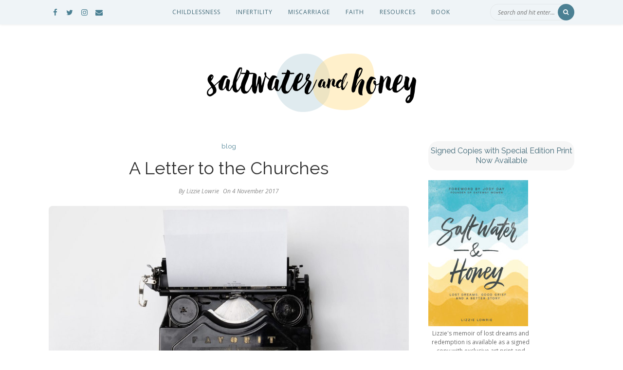

--- FILE ---
content_type: text/html; charset=UTF-8
request_url: http://saltwaterandhoney.org/blog/a-letter-to-the-churches
body_size: 27254
content:
<!DOCTYPE html>
<!--[if lt IE 7 ]><html class="ie ie6" lang="en-GB"> <![endif]-->
<!--[if IE 7 ]><html class="ie ie7"lang="en-GB"> <![endif]-->
<!--[if IE 8 ]><html class="ie ie8" lang="en-GB"> <![endif]-->
<!--[if (gte IE 9)|!(IE)]><!--><html lang="en-GB"> <!--<![endif]-->
<head>

	<meta charset="UTF-8" />
	<!-- Mobile Specific Metas -->
	<meta name="viewport" content="width=device-width, initial-scale=1, maximum-scale=1">

	<title>A Letter to the Churches | Saltwater and Honey</title>
<meta name='robots' content='max-image-preview:large' />
	<style>img:is([sizes="auto" i], [sizes^="auto," i]) { contain-intrinsic-size: 3000px 1500px }</style>
	<link rel='dns-prefetch' href='//secure.gravatar.com' />
<link rel='dns-prefetch' href='//platform-api.sharethis.com' />
<link rel='dns-prefetch' href='//stats.wp.com' />
<link rel='dns-prefetch' href='//fonts.googleapis.com' />
<link rel='dns-prefetch' href='//jetpack.wordpress.com' />
<link rel='dns-prefetch' href='//s0.wp.com' />
<link rel='dns-prefetch' href='//public-api.wordpress.com' />
<link rel='dns-prefetch' href='//0.gravatar.com' />
<link rel='dns-prefetch' href='//1.gravatar.com' />
<link rel='dns-prefetch' href='//2.gravatar.com' />
<link rel='dns-prefetch' href='//widgets.wp.com' />
<link rel='dns-prefetch' href='//v0.wordpress.com' />
<link rel="alternate" type="application/rss+xml" title="Saltwater and Honey &raquo; Feed" href="http://saltwaterandhoney.org/feed" />
<link rel="alternate" type="application/rss+xml" title="Saltwater and Honey &raquo; Comments Feed" href="http://saltwaterandhoney.org/comments/feed" />
<link rel="alternate" type="application/rss+xml" title="Saltwater and Honey &raquo; A Letter to the Churches Comments Feed" href="http://saltwaterandhoney.org/blog/a-letter-to-the-churches/feed" />
<script type="text/javascript">
/* <![CDATA[ */
window._wpemojiSettings = {"baseUrl":"https:\/\/s.w.org\/images\/core\/emoji\/16.0.1\/72x72\/","ext":".png","svgUrl":"https:\/\/s.w.org\/images\/core\/emoji\/16.0.1\/svg\/","svgExt":".svg","source":{"concatemoji":"http:\/\/saltwaterandhoney.org\/wp\/wp-includes\/js\/wp-emoji-release.min.js?ver=6.8.3"}};
/*! This file is auto-generated */
!function(s,n){var o,i,e;function c(e){try{var t={supportTests:e,timestamp:(new Date).valueOf()};sessionStorage.setItem(o,JSON.stringify(t))}catch(e){}}function p(e,t,n){e.clearRect(0,0,e.canvas.width,e.canvas.height),e.fillText(t,0,0);var t=new Uint32Array(e.getImageData(0,0,e.canvas.width,e.canvas.height).data),a=(e.clearRect(0,0,e.canvas.width,e.canvas.height),e.fillText(n,0,0),new Uint32Array(e.getImageData(0,0,e.canvas.width,e.canvas.height).data));return t.every(function(e,t){return e===a[t]})}function u(e,t){e.clearRect(0,0,e.canvas.width,e.canvas.height),e.fillText(t,0,0);for(var n=e.getImageData(16,16,1,1),a=0;a<n.data.length;a++)if(0!==n.data[a])return!1;return!0}function f(e,t,n,a){switch(t){case"flag":return n(e,"\ud83c\udff3\ufe0f\u200d\u26a7\ufe0f","\ud83c\udff3\ufe0f\u200b\u26a7\ufe0f")?!1:!n(e,"\ud83c\udde8\ud83c\uddf6","\ud83c\udde8\u200b\ud83c\uddf6")&&!n(e,"\ud83c\udff4\udb40\udc67\udb40\udc62\udb40\udc65\udb40\udc6e\udb40\udc67\udb40\udc7f","\ud83c\udff4\u200b\udb40\udc67\u200b\udb40\udc62\u200b\udb40\udc65\u200b\udb40\udc6e\u200b\udb40\udc67\u200b\udb40\udc7f");case"emoji":return!a(e,"\ud83e\udedf")}return!1}function g(e,t,n,a){var r="undefined"!=typeof WorkerGlobalScope&&self instanceof WorkerGlobalScope?new OffscreenCanvas(300,150):s.createElement("canvas"),o=r.getContext("2d",{willReadFrequently:!0}),i=(o.textBaseline="top",o.font="600 32px Arial",{});return e.forEach(function(e){i[e]=t(o,e,n,a)}),i}function t(e){var t=s.createElement("script");t.src=e,t.defer=!0,s.head.appendChild(t)}"undefined"!=typeof Promise&&(o="wpEmojiSettingsSupports",i=["flag","emoji"],n.supports={everything:!0,everythingExceptFlag:!0},e=new Promise(function(e){s.addEventListener("DOMContentLoaded",e,{once:!0})}),new Promise(function(t){var n=function(){try{var e=JSON.parse(sessionStorage.getItem(o));if("object"==typeof e&&"number"==typeof e.timestamp&&(new Date).valueOf()<e.timestamp+604800&&"object"==typeof e.supportTests)return e.supportTests}catch(e){}return null}();if(!n){if("undefined"!=typeof Worker&&"undefined"!=typeof OffscreenCanvas&&"undefined"!=typeof URL&&URL.createObjectURL&&"undefined"!=typeof Blob)try{var e="postMessage("+g.toString()+"("+[JSON.stringify(i),f.toString(),p.toString(),u.toString()].join(",")+"));",a=new Blob([e],{type:"text/javascript"}),r=new Worker(URL.createObjectURL(a),{name:"wpTestEmojiSupports"});return void(r.onmessage=function(e){c(n=e.data),r.terminate(),t(n)})}catch(e){}c(n=g(i,f,p,u))}t(n)}).then(function(e){for(var t in e)n.supports[t]=e[t],n.supports.everything=n.supports.everything&&n.supports[t],"flag"!==t&&(n.supports.everythingExceptFlag=n.supports.everythingExceptFlag&&n.supports[t]);n.supports.everythingExceptFlag=n.supports.everythingExceptFlag&&!n.supports.flag,n.DOMReady=!1,n.readyCallback=function(){n.DOMReady=!0}}).then(function(){return e}).then(function(){var e;n.supports.everything||(n.readyCallback(),(e=n.source||{}).concatemoji?t(e.concatemoji):e.wpemoji&&e.twemoji&&(t(e.twemoji),t(e.wpemoji)))}))}((window,document),window._wpemojiSettings);
/* ]]> */
</script>
<style id='wp-emoji-styles-inline-css' type='text/css'>

	img.wp-smiley, img.emoji {
		display: inline !important;
		border: none !important;
		box-shadow: none !important;
		height: 1em !important;
		width: 1em !important;
		margin: 0 0.07em !important;
		vertical-align: -0.1em !important;
		background: none !important;
		padding: 0 !important;
	}
</style>
<link rel='stylesheet' id='wp-block-library-css' href='http://saltwaterandhoney.org/wp/wp-includes/css/dist/block-library/style.min.css?ver=6.8.3' type='text/css' media='all' />
<style id='classic-theme-styles-inline-css' type='text/css'>
/*! This file is auto-generated */
.wp-block-button__link{color:#fff;background-color:#32373c;border-radius:9999px;box-shadow:none;text-decoration:none;padding:calc(.667em + 2px) calc(1.333em + 2px);font-size:1.125em}.wp-block-file__button{background:#32373c;color:#fff;text-decoration:none}
</style>
<link rel='stylesheet' id='mediaelement-css' href='http://saltwaterandhoney.org/wp/wp-includes/js/mediaelement/mediaelementplayer-legacy.min.css?ver=4.2.17' type='text/css' media='all' />
<link rel='stylesheet' id='wp-mediaelement-css' href='http://saltwaterandhoney.org/wp/wp-includes/js/mediaelement/wp-mediaelement.min.css?ver=6.8.3' type='text/css' media='all' />
<style id='jetpack-sharing-buttons-style-inline-css' type='text/css'>
.jetpack-sharing-buttons__services-list{display:flex;flex-direction:row;flex-wrap:wrap;gap:0;list-style-type:none;margin:5px;padding:0}.jetpack-sharing-buttons__services-list.has-small-icon-size{font-size:12px}.jetpack-sharing-buttons__services-list.has-normal-icon-size{font-size:16px}.jetpack-sharing-buttons__services-list.has-large-icon-size{font-size:24px}.jetpack-sharing-buttons__services-list.has-huge-icon-size{font-size:36px}@media print{.jetpack-sharing-buttons__services-list{display:none!important}}.editor-styles-wrapper .wp-block-jetpack-sharing-buttons{gap:0;padding-inline-start:0}ul.jetpack-sharing-buttons__services-list.has-background{padding:1.25em 2.375em}
</style>
<style id='global-styles-inline-css' type='text/css'>
:root{--wp--preset--aspect-ratio--square: 1;--wp--preset--aspect-ratio--4-3: 4/3;--wp--preset--aspect-ratio--3-4: 3/4;--wp--preset--aspect-ratio--3-2: 3/2;--wp--preset--aspect-ratio--2-3: 2/3;--wp--preset--aspect-ratio--16-9: 16/9;--wp--preset--aspect-ratio--9-16: 9/16;--wp--preset--color--black: #000000;--wp--preset--color--cyan-bluish-gray: #abb8c3;--wp--preset--color--white: #ffffff;--wp--preset--color--pale-pink: #f78da7;--wp--preset--color--vivid-red: #cf2e2e;--wp--preset--color--luminous-vivid-orange: #ff6900;--wp--preset--color--luminous-vivid-amber: #fcb900;--wp--preset--color--light-green-cyan: #7bdcb5;--wp--preset--color--vivid-green-cyan: #00d084;--wp--preset--color--pale-cyan-blue: #8ed1fc;--wp--preset--color--vivid-cyan-blue: #0693e3;--wp--preset--color--vivid-purple: #9b51e0;--wp--preset--gradient--vivid-cyan-blue-to-vivid-purple: linear-gradient(135deg,rgba(6,147,227,1) 0%,rgb(155,81,224) 100%);--wp--preset--gradient--light-green-cyan-to-vivid-green-cyan: linear-gradient(135deg,rgb(122,220,180) 0%,rgb(0,208,130) 100%);--wp--preset--gradient--luminous-vivid-amber-to-luminous-vivid-orange: linear-gradient(135deg,rgba(252,185,0,1) 0%,rgba(255,105,0,1) 100%);--wp--preset--gradient--luminous-vivid-orange-to-vivid-red: linear-gradient(135deg,rgba(255,105,0,1) 0%,rgb(207,46,46) 100%);--wp--preset--gradient--very-light-gray-to-cyan-bluish-gray: linear-gradient(135deg,rgb(238,238,238) 0%,rgb(169,184,195) 100%);--wp--preset--gradient--cool-to-warm-spectrum: linear-gradient(135deg,rgb(74,234,220) 0%,rgb(151,120,209) 20%,rgb(207,42,186) 40%,rgb(238,44,130) 60%,rgb(251,105,98) 80%,rgb(254,248,76) 100%);--wp--preset--gradient--blush-light-purple: linear-gradient(135deg,rgb(255,206,236) 0%,rgb(152,150,240) 100%);--wp--preset--gradient--blush-bordeaux: linear-gradient(135deg,rgb(254,205,165) 0%,rgb(254,45,45) 50%,rgb(107,0,62) 100%);--wp--preset--gradient--luminous-dusk: linear-gradient(135deg,rgb(255,203,112) 0%,rgb(199,81,192) 50%,rgb(65,88,208) 100%);--wp--preset--gradient--pale-ocean: linear-gradient(135deg,rgb(255,245,203) 0%,rgb(182,227,212) 50%,rgb(51,167,181) 100%);--wp--preset--gradient--electric-grass: linear-gradient(135deg,rgb(202,248,128) 0%,rgb(113,206,126) 100%);--wp--preset--gradient--midnight: linear-gradient(135deg,rgb(2,3,129) 0%,rgb(40,116,252) 100%);--wp--preset--font-size--small: 13px;--wp--preset--font-size--medium: 20px;--wp--preset--font-size--large: 36px;--wp--preset--font-size--x-large: 42px;--wp--preset--spacing--20: 0.44rem;--wp--preset--spacing--30: 0.67rem;--wp--preset--spacing--40: 1rem;--wp--preset--spacing--50: 1.5rem;--wp--preset--spacing--60: 2.25rem;--wp--preset--spacing--70: 3.38rem;--wp--preset--spacing--80: 5.06rem;--wp--preset--shadow--natural: 6px 6px 9px rgba(0, 0, 0, 0.2);--wp--preset--shadow--deep: 12px 12px 50px rgba(0, 0, 0, 0.4);--wp--preset--shadow--sharp: 6px 6px 0px rgba(0, 0, 0, 0.2);--wp--preset--shadow--outlined: 6px 6px 0px -3px rgba(255, 255, 255, 1), 6px 6px rgba(0, 0, 0, 1);--wp--preset--shadow--crisp: 6px 6px 0px rgba(0, 0, 0, 1);}:where(.is-layout-flex){gap: 0.5em;}:where(.is-layout-grid){gap: 0.5em;}body .is-layout-flex{display: flex;}.is-layout-flex{flex-wrap: wrap;align-items: center;}.is-layout-flex > :is(*, div){margin: 0;}body .is-layout-grid{display: grid;}.is-layout-grid > :is(*, div){margin: 0;}:where(.wp-block-columns.is-layout-flex){gap: 2em;}:where(.wp-block-columns.is-layout-grid){gap: 2em;}:where(.wp-block-post-template.is-layout-flex){gap: 1.25em;}:where(.wp-block-post-template.is-layout-grid){gap: 1.25em;}.has-black-color{color: var(--wp--preset--color--black) !important;}.has-cyan-bluish-gray-color{color: var(--wp--preset--color--cyan-bluish-gray) !important;}.has-white-color{color: var(--wp--preset--color--white) !important;}.has-pale-pink-color{color: var(--wp--preset--color--pale-pink) !important;}.has-vivid-red-color{color: var(--wp--preset--color--vivid-red) !important;}.has-luminous-vivid-orange-color{color: var(--wp--preset--color--luminous-vivid-orange) !important;}.has-luminous-vivid-amber-color{color: var(--wp--preset--color--luminous-vivid-amber) !important;}.has-light-green-cyan-color{color: var(--wp--preset--color--light-green-cyan) !important;}.has-vivid-green-cyan-color{color: var(--wp--preset--color--vivid-green-cyan) !important;}.has-pale-cyan-blue-color{color: var(--wp--preset--color--pale-cyan-blue) !important;}.has-vivid-cyan-blue-color{color: var(--wp--preset--color--vivid-cyan-blue) !important;}.has-vivid-purple-color{color: var(--wp--preset--color--vivid-purple) !important;}.has-black-background-color{background-color: var(--wp--preset--color--black) !important;}.has-cyan-bluish-gray-background-color{background-color: var(--wp--preset--color--cyan-bluish-gray) !important;}.has-white-background-color{background-color: var(--wp--preset--color--white) !important;}.has-pale-pink-background-color{background-color: var(--wp--preset--color--pale-pink) !important;}.has-vivid-red-background-color{background-color: var(--wp--preset--color--vivid-red) !important;}.has-luminous-vivid-orange-background-color{background-color: var(--wp--preset--color--luminous-vivid-orange) !important;}.has-luminous-vivid-amber-background-color{background-color: var(--wp--preset--color--luminous-vivid-amber) !important;}.has-light-green-cyan-background-color{background-color: var(--wp--preset--color--light-green-cyan) !important;}.has-vivid-green-cyan-background-color{background-color: var(--wp--preset--color--vivid-green-cyan) !important;}.has-pale-cyan-blue-background-color{background-color: var(--wp--preset--color--pale-cyan-blue) !important;}.has-vivid-cyan-blue-background-color{background-color: var(--wp--preset--color--vivid-cyan-blue) !important;}.has-vivid-purple-background-color{background-color: var(--wp--preset--color--vivid-purple) !important;}.has-black-border-color{border-color: var(--wp--preset--color--black) !important;}.has-cyan-bluish-gray-border-color{border-color: var(--wp--preset--color--cyan-bluish-gray) !important;}.has-white-border-color{border-color: var(--wp--preset--color--white) !important;}.has-pale-pink-border-color{border-color: var(--wp--preset--color--pale-pink) !important;}.has-vivid-red-border-color{border-color: var(--wp--preset--color--vivid-red) !important;}.has-luminous-vivid-orange-border-color{border-color: var(--wp--preset--color--luminous-vivid-orange) !important;}.has-luminous-vivid-amber-border-color{border-color: var(--wp--preset--color--luminous-vivid-amber) !important;}.has-light-green-cyan-border-color{border-color: var(--wp--preset--color--light-green-cyan) !important;}.has-vivid-green-cyan-border-color{border-color: var(--wp--preset--color--vivid-green-cyan) !important;}.has-pale-cyan-blue-border-color{border-color: var(--wp--preset--color--pale-cyan-blue) !important;}.has-vivid-cyan-blue-border-color{border-color: var(--wp--preset--color--vivid-cyan-blue) !important;}.has-vivid-purple-border-color{border-color: var(--wp--preset--color--vivid-purple) !important;}.has-vivid-cyan-blue-to-vivid-purple-gradient-background{background: var(--wp--preset--gradient--vivid-cyan-blue-to-vivid-purple) !important;}.has-light-green-cyan-to-vivid-green-cyan-gradient-background{background: var(--wp--preset--gradient--light-green-cyan-to-vivid-green-cyan) !important;}.has-luminous-vivid-amber-to-luminous-vivid-orange-gradient-background{background: var(--wp--preset--gradient--luminous-vivid-amber-to-luminous-vivid-orange) !important;}.has-luminous-vivid-orange-to-vivid-red-gradient-background{background: var(--wp--preset--gradient--luminous-vivid-orange-to-vivid-red) !important;}.has-very-light-gray-to-cyan-bluish-gray-gradient-background{background: var(--wp--preset--gradient--very-light-gray-to-cyan-bluish-gray) !important;}.has-cool-to-warm-spectrum-gradient-background{background: var(--wp--preset--gradient--cool-to-warm-spectrum) !important;}.has-blush-light-purple-gradient-background{background: var(--wp--preset--gradient--blush-light-purple) !important;}.has-blush-bordeaux-gradient-background{background: var(--wp--preset--gradient--blush-bordeaux) !important;}.has-luminous-dusk-gradient-background{background: var(--wp--preset--gradient--luminous-dusk) !important;}.has-pale-ocean-gradient-background{background: var(--wp--preset--gradient--pale-ocean) !important;}.has-electric-grass-gradient-background{background: var(--wp--preset--gradient--electric-grass) !important;}.has-midnight-gradient-background{background: var(--wp--preset--gradient--midnight) !important;}.has-small-font-size{font-size: var(--wp--preset--font-size--small) !important;}.has-medium-font-size{font-size: var(--wp--preset--font-size--medium) !important;}.has-large-font-size{font-size: var(--wp--preset--font-size--large) !important;}.has-x-large-font-size{font-size: var(--wp--preset--font-size--x-large) !important;}
:where(.wp-block-post-template.is-layout-flex){gap: 1.25em;}:where(.wp-block-post-template.is-layout-grid){gap: 1.25em;}
:where(.wp-block-columns.is-layout-flex){gap: 2em;}:where(.wp-block-columns.is-layout-grid){gap: 2em;}
:root :where(.wp-block-pullquote){font-size: 1.5em;line-height: 1.6;}
</style>
<link rel='stylesheet' id='contact-form-7-css' href='http://saltwaterandhoney.org/wp-content/plugins/contact-form-7/includes/css/styles.css?ver=6.1.3' type='text/css' media='all' />
<link rel='stylesheet' id='ppress-frontend-css' href='http://saltwaterandhoney.org/wp-content/plugins/wp-user-avatar/assets/css/frontend.min.css?ver=4.16.7' type='text/css' media='all' />
<link rel='stylesheet' id='ppress-flatpickr-css' href='http://saltwaterandhoney.org/wp-content/plugins/wp-user-avatar/assets/flatpickr/flatpickr.min.css?ver=4.16.7' type='text/css' media='all' />
<link rel='stylesheet' id='ppress-select2-css' href='http://saltwaterandhoney.org/wp-content/plugins/wp-user-avatar/assets/select2/select2.min.css?ver=6.8.3' type='text/css' media='all' />
<link rel='stylesheet' id='parent-style-css' href='http://saltwaterandhoney.org/wp-content/themes/eowyn/style.css?ver=6.8.3' type='text/css' media='all' />
<link rel='stylesheet' id='eowyn_style-css' href='http://saltwaterandhoney.org/wp-content/themes/eowyn-child-swh/style.css?ver=6.8.3' type='text/css' media='all' />
<link rel='stylesheet' id='fl-fonts-css' href='https://fonts.googleapis.com/css?family=Raleway%3A400%2C400italic%2C700%2C700italic%7COpen+Sans%3A400%2C400italic%2C700%2C700italic&#038;subset=latin%2Clatin-ext&#038;ver=1.0.0' type='text/css' media='all' />
<link rel='stylesheet' id='jetpack_likes-css' href='http://saltwaterandhoney.org/wp-content/plugins/jetpack/modules/likes/style.css?ver=15.2' type='text/css' media='all' />
<style id='jetpack_facebook_likebox-inline-css' type='text/css'>
.widget_facebook_likebox {
	overflow: hidden;
}

</style>
<link rel='stylesheet' id='sharedaddy-css' href='http://saltwaterandhoney.org/wp-content/plugins/jetpack/modules/sharedaddy/sharing.css?ver=15.2' type='text/css' media='all' />
<link rel='stylesheet' id='social-logos-css' href='http://saltwaterandhoney.org/wp-content/plugins/jetpack/_inc/social-logos/social-logos.min.css?ver=15.2' type='text/css' media='all' />
<script type="text/javascript" src="http://saltwaterandhoney.org/wp/wp-includes/js/jquery/jquery.min.js?ver=3.7.1" id="jquery-core-js"></script>
<script type="text/javascript" src="http://saltwaterandhoney.org/wp/wp-includes/js/jquery/jquery-migrate.min.js?ver=3.4.1" id="jquery-migrate-js"></script>
<script type="text/javascript" src="http://saltwaterandhoney.org/wp-content/plugins/wp-user-avatar/assets/flatpickr/flatpickr.min.js?ver=4.16.7" id="ppress-flatpickr-js"></script>
<script type="text/javascript" src="http://saltwaterandhoney.org/wp-content/plugins/wp-user-avatar/assets/select2/select2.min.js?ver=4.16.7" id="ppress-select2-js"></script>
<script type="text/javascript" src="http://saltwaterandhoney.org/wp-content/themes/eowyn/js/owl.carousel.min.js?ver=6.8.3" id="eowyn_owl.carousel-js"></script>
<script type="text/javascript" src="http://saltwaterandhoney.org/wp-content/themes/eowyn/js/fitvids.js?ver=6.8.3" id="eowyn_fitvids-js"></script>
<script type="text/javascript" src="http://saltwaterandhoney.org/wp-content/themes/eowyn/js/imagesloaded.min.js?ver=6.8.3" id="eowyn_imagesloaded-js"></script>
<script type="text/javascript" src="http://saltwaterandhoney.org/wp-content/themes/eowyn/js/isotope.min.js?ver=6.8.3" id="eowyn_isotope-js"></script>
<script type="text/javascript" src="http://saltwaterandhoney.org/wp-content/themes/eowyn/js/theia-sticky-sidebar.js?ver=6.8.3" id="eowyn_jquery.sticky-kit.min-js"></script>
<script type="text/javascript" src="http://saltwaterandhoney.org/wp-content/themes/eowyn/js/custom.js?ver=6.8.3" id="eowyn_js-js"></script>
<script type="text/javascript" src="//platform-api.sharethis.com/js/sharethis.js#source=googleanalytics-wordpress#product=ga&amp;property=5ef09672b61c22001109811d" id="googleanalytics-platform-sharethis-js"></script>
<link rel="https://api.w.org/" href="http://saltwaterandhoney.org/wp-json/" /><link rel="alternate" title="JSON" type="application/json" href="http://saltwaterandhoney.org/wp-json/wp/v2/posts/1525" /><link rel="EditURI" type="application/rsd+xml" title="RSD" href="http://saltwaterandhoney.org/wp/xmlrpc.php?rsd" />
<meta name="generator" content="WordPress 6.8.3" />
<link rel="canonical" href="http://saltwaterandhoney.org/blog/a-letter-to-the-churches" />
<link rel='shortlink' href='https://wp.me/p3ESDb-oB' />
<link rel="alternate" title="oEmbed (JSON)" type="application/json+oembed" href="http://saltwaterandhoney.org/wp-json/oembed/1.0/embed?url=http%3A%2F%2Fsaltwaterandhoney.org%2Fblog%2Fa-letter-to-the-churches" />
<link rel="alternate" title="oEmbed (XML)" type="text/xml+oembed" href="http://saltwaterandhoney.org/wp-json/oembed/1.0/embed?url=http%3A%2F%2Fsaltwaterandhoney.org%2Fblog%2Fa-letter-to-the-churches&#038;format=xml" />
<script type='text/javascript'>(function(){window.bibly = window.bibly || {};bibly.startNodeId = '';bibly.enablePopups = true;bibly.popupVersion = '';bibly.linkVersion = '';var bjs = document.createElement('script'), bcss = document.createElement('link'), root = (document.getElementsByTagName('head')[0]||document.getElementsByTagName('body')[0]);bjs.type = 'text/javascript';bjs.async = true;bjs.src = 'http://code.bib.ly/bibly.min.js';root.appendChild(bjs);bcss.rel = 'stylesheet';bcss.type = 'text/css';bcss.href = 'http://code.bib.ly/bibly.min.css';root.appendChild(bcss);})();</script>	<style>img#wpstats{display:none}</style>
		
	<style type="text/css">
		body { 
			background-image: url();
			background-color: ;
			color: ;
			font-size: px;
		}

		.grid article, .post-grid article { font-size: px; }

		::-moz-selection {
			background-color: #4b8093;
			color: ;
		}
		::selection {
			background-color: #4b8093;
			color: ;
		}

					#top-bar { position: fixed; }
		

					footer { display: block; }
			#footer-bottom {
			    display: block;
			    width: inherit;
			    padding: 50px 0;
		    }
        
					h1,h2,h3,h4,h5,h6, .fn, .fn a, span.category { font-family: Raleway; }
		
					body { font-family: Open Sans; }
		
		h1,h2,h3,h4,h5,h6, .fn, .fn a, span.category { font-weight : 400; }

		.post-header .title { font-size: px; }

		#post-grid-2 article:first-child .post-header .title,
		#post-grid-3 article:first-child .post-header .title,
		#bricks-sidebar article:nth-child(3n+1) .post-header .title,
		#bricks article:nth-child(4n+1) .post-header .title { font-size: 36px; }

		a,
		blockquote:before, q:before,
		#top-bar .top-menu li a:hover,
		#top-bar .social-icons ul li a,
		#sidebar a:hover,
		#footer-bottom a:hover { color: #4b8093; }
			
		.border-menu, .border-menu:before,
		.border-menu:after,
		.owl-theme .owl-dots .owl-dot,
		.post-grid article:first-child:after,
		#bricks-sidebar article:nth-child(3n+1):after,
		.single article:after,
		.page-template-default article:after,
		.box:after,
		.thecontent .read-more a:hover,
		.post-bottom a:hover,
		input[type="submit"], button,		
		.pagination-num .page-numbers:hover,
		.pagination-num .current { background-color: #4b8093; }

		.read-more a,
		.post-bottom .tags a,
		.post-bottom .sharing a {border-color: #4b8093; }


		a:hover,
		#sidebar,
		#sidebar a { color: ; }
		
		#top-bar,
		#top-bar .top-menu li .sub-menu { background-color: #eff4f7; }

		#top-bar,
		#top-bar .top-menu li a,
		#top-bar .social-icons ul li a:hover { color: #3e6675; }

		h1, h2, h3, h4, h5, h6,
		#logo h1 a,
		.post-header .title a,
		.fl-latest-posts .item .title a,
		.fl-category-posts .item .title a,
		#authorarea .authorinfo h4 a,
		.fn, .fn a,
		.related h4 a { color: ; }


		.owl-theme .owl-controls .owl-nav div:hover,
		.owl-theme .owl-dots .owl-dot:hover,
		.owl-theme .owl-dots .owl-dot.active,
		input[type="submit"]:hover,
		button:hover { background-color: ; }

		.owl-theme .owl-dots .owl-dot,
		.post-grid article:first-child:after,
		#bricks-sidebar article:nth-child(3n+1):after,
		.single article:after,
		.page-template-default article:after,
		.box:after { border-color: ; }

		.fl-latest-posts .item,
		.fl-category-posts .item { background-color: ; }
		
		.meta,
		.meta a,
		.commentmetadata a,
		.box span,
		#respond small { color: ; }

		#sidebar .widget-title, .block-head {
			color: #3e6675;
			background-color: ;
		}


		footer,
		.pushmenu {
			background-color: ;
			color: #3e6675;
		}

		#footer-bottom a,
		.pushmenu a,
		#instagram-footer .widget-title { color: #3e6675; }

		.page-id-4588 table tr {
    background: #fff;
}	</style>
	<script>
(function() {
	(function (i, s, o, g, r, a, m) {
		i['GoogleAnalyticsObject'] = r;
		i[r] = i[r] || function () {
				(i[r].q = i[r].q || []).push(arguments)
			}, i[r].l = 1 * new Date();
		a = s.createElement(o),
			m = s.getElementsByTagName(o)[0];
		a.async = 1;
		a.src = g;
		m.parentNode.insertBefore(a, m)
	})(window, document, 'script', 'https://google-analytics.com/analytics.js', 'ga');

	ga('create', 'UA-41869647-1', 'auto');
			ga('send', 'pageview');
	})();
</script>

<!-- Jetpack Open Graph Tags -->
<meta property="og:type" content="article" />
<meta property="og:title" content="A Letter to the Churches" />
<meta property="og:url" content="http://saltwaterandhoney.org/blog/a-letter-to-the-churches" />
<meta property="og:description" content="I, Lizzie, a disciple of Jesus, called by God to preach good news to the spiritual misfit, the one who wrestles with God and the one who can’t stop the tears from falling. Grace and peace to you fr…" />
<meta property="article:published_time" content="2017-11-04T20:58:24+00:00" />
<meta property="article:modified_time" content="2017-11-05T08:24:16+00:00" />
<meta property="og:site_name" content="Saltwater and Honey" />
<meta property="og:image" content="http://saltwaterandhoney.org/wp-content/uploads/2017/11/florian-klauer-489-1.jpg" />
<meta property="og:image:width" content="5585" />
<meta property="og:image:height" content="8192" />
<meta property="og:image:alt" content="" />
<meta property="og:locale" content="en_GB" />
<meta name="twitter:text:title" content="A Letter to the Churches" />
<meta name="twitter:card" content="summary" />

<!-- End Jetpack Open Graph Tags -->

</head>
<body class="wp-singular post-template-default single single-post postid-1525 single-format-image wp-theme-eowyn wp-child-theme-eowyn-child-swh">

	<nav class="pushmenu clearfix">
		<div class="mobile-menu">
		<div class="menu-new-main-menu-container"><ul id="menu-new-main-menu" class="menu"><li id="menu-item-1374" class="menu-item menu-item-type-taxonomy menu-item-object-post_tag menu-item-1374"><a href="http://saltwaterandhoney.org/tag/childlessness">childlessness</a></li>
<li id="menu-item-1372" class="menu-item menu-item-type-taxonomy menu-item-object-post_tag menu-item-1372"><a href="http://saltwaterandhoney.org/tag/infertility">infertility</a></li>
<li id="menu-item-1373" class="menu-item menu-item-type-taxonomy menu-item-object-post_tag menu-item-1373"><a href="http://saltwaterandhoney.org/tag/miscarriage">miscarriage</a></li>
<li id="menu-item-1375" class="menu-item menu-item-type-taxonomy menu-item-object-post_tag menu-item-1375"><a href="http://saltwaterandhoney.org/tag/faith">faith</a></li>
<li id="menu-item-1378" class="menu-item menu-item-type-post_type menu-item-object-page menu-item-1378"><a href="http://saltwaterandhoney.org/helpful-stuff">resources</a></li>
<li id="menu-item-4613" class="menu-item menu-item-type-post_type menu-item-object-page menu-item-4613"><a href="http://saltwaterandhoney.org/book">book</a></li>
</ul></div>		</div>
		<div class="footer-social-icons">
            <ul>

    <li class="facebook"><a href="https://www.facebook.com/swhcommunity/" target="_blank"><i class="fa fa-facebook"></i></a></li>

    <li class="twitter"><a href="https://twitter.com/saltwater_honey" target="_blank"><i class="fa fa-twitter"></i></a></li>


    <li class="instagram"><a href="https://www.instagram.com/saltwater_honey/" target="_blank"><i class="fa fa-instagram"></i></a></li>









  
    <li class="mail"><a href="/contact-us" target="_blank"><i class="fa fa-envelope"></i></a></li>


</ul>        </div>
		<div class="copyright">
			© Saltwater &amp; Honey 2020		</div>
	</nav>

	<div class="push-overlay"></div>

	<div id="top-bar" class="clearfix">
		<div class="container clearfix">
			<div class="drawer-icon">
				<div id="nav_list" class="menu-icon">
					<i class="border-menu"></i>
				</div>
			</div>
			<div class="social-icons">
				<ul>

    <li class="facebook"><a href="https://www.facebook.com/swhcommunity/" target="_blank"><i class="fa fa-facebook"></i></a></li>

    <li class="twitter"><a href="https://twitter.com/saltwater_honey" target="_blank"><i class="fa fa-twitter"></i></a></li>


    <li class="instagram"><a href="https://www.instagram.com/saltwater_honey/" target="_blank"><i class="fa fa-instagram"></i></a></li>









  
    <li class="mail"><a href="/contact-us" target="_blank"><i class="fa fa-envelope"></i></a></li>


</ul>			</div>
			<div class="top-menu">
				<div class="menu-new-main-menu-container"><ul id="menu-new-main-menu-1" class="menu"><li class="menu-item menu-item-type-taxonomy menu-item-object-post_tag menu-item-1374"><a href="http://saltwaterandhoney.org/tag/childlessness">childlessness</a></li>
<li class="menu-item menu-item-type-taxonomy menu-item-object-post_tag menu-item-1372"><a href="http://saltwaterandhoney.org/tag/infertility">infertility</a></li>
<li class="menu-item menu-item-type-taxonomy menu-item-object-post_tag menu-item-1373"><a href="http://saltwaterandhoney.org/tag/miscarriage">miscarriage</a></li>
<li class="menu-item menu-item-type-taxonomy menu-item-object-post_tag menu-item-1375"><a href="http://saltwaterandhoney.org/tag/faith">faith</a></li>
<li class="menu-item menu-item-type-post_type menu-item-object-page menu-item-1378"><a href="http://saltwaterandhoney.org/helpful-stuff">resources</a></li>
<li class="menu-item menu-item-type-post_type menu-item-object-page menu-item-4613"><a href="http://saltwaterandhoney.org/book">book</a></li>
</ul></div>			</div>
			<div class="top-search">
				<form method="get" class="searchform" action="http://saltwaterandhoney.org/">
    <input type="text" value placeholder="Search and hit enter..." name="s" />
	<button type="submit" id="searchsubmit">
	    <i class="fa fa-search"></i>
    </button>
</form>			</div>
		</div>
	</div>
	
	<!-- Header -->
	<header>
		<div class="container clearfix">
		    <div id="logo" class="clearfix">			    
			    			        <a href='http://saltwaterandhoney.org/' title='Saltwater and Honey' rel='home'><img src='http://saltwaterandhoney.org/wp-content/uploads/2017/05/new-swh-logo.png' alt='Saltwater and Honey'></a>
							</div>
		</div>
	</header>
<div id="content" class="container clearfix">
		<!--Posts Loop -->
	<div class="clearfix">
		<div id="blogposts" >
			<div class="clearfix">
									<article id="post-1525" class="post-1525 post type-post status-publish format-image has-post-thumbnail hentry category-blog tag-nafwuk tag-childlessness tag-church tag-faith tag-infertility tag-miscarriage tag-singleness post_format-post-format-image">
	<div class="post-header clearfix">
		<span class="category"><a href="http://saltwaterandhoney.org/category/blog" rel="category tag">blog</a></span>
		<h1 class="title">A Letter to the Churches</h1>
				<span class="meta">By <a href="http://saltwaterandhoney.org/author/lizzie" title="Posts by Lizzie Lowrie" rel="author">Lizzie Lowrie</a></span>
				        <span class="meta">On 4 November 2017</span>
        	</div>	
	<div class="picture">
		<img width="1080" height="720" src="http://saltwaterandhoney.org/wp-content/uploads/2017/11/florian-klauer-489-1-1080x720.jpg" class="attachment-eowyn_full-thumb size-eowyn_full-thumb wp-post-image" alt="" decoding="async" fetchpriority="high" />	</div>	
	<div class="post-content clearfix">
		<div class="thecontent">
			<p>I, Lizzie, a disciple of Jesus, called by God to preach good news to the spiritual misfit, the one who wrestles with God and the one who can’t stop the tears from falling. Grace and peace to you from God our Father and the Lord Jesus Christ.</p>
<p>I thank God for each one of you, for your faithfulness as you represent Jesus at home, at work, with your neighbours and walking the dog. I am in awe of this spectacular community we are a part of, a family not bound by biology or surnames but the life, death and resurrection of Jesus.</p>
<p>I appeal to you brothers and sisters because I have spoken with Christians across this country and as far as Australia and America who tell me of how they have fallen away from the church and sometimes from faith because they believe their grief, their singleness and their childlessness doesn’t belong in church.</p>
<p>Over the past few months I have become increasingly distressed by the reality that people are leaving church and abandoning faith in Jesus, not because they have turned to other religions but because the story they are living does not seem to fit in church.</p>
<p>I know those who have been told their childlessness is a result of past sin. I’ve met people who hide from congregation members who prophesied they would have a child in nine months and a year later they’re still not pregnant. There are people in church who have been told their pain is not legitimate, that there are far bigger problems in the world and they need to get over it. I know of people who book holidays over Mother’s day and Father’s day so they have an excuse to not go to church. I’ve overheard conversations in church declaring a couple should be pregnant by now because they’ve been married a while now and then seen them slip away to cry. I&#8217;ve also lost count of how many times I&#8217;ve heard people told to &#8216;just adopt&#8217;, when adoption was never designed as a solution for the childless, it&#8217;s a calling for the whole church.</p>
<blockquote><p>adoption was never designed as a solution for the childless, it&#8217;s a calling for the whole church</p></blockquote>
<p>I’ve also heard countless stories from men and women who feel left out, squeezed out of church life by leaders who talk more from the perspective of a parent than that of a disciple. Many childless Christians  believe fullness of life is found within the context of marriage or parenthood because of the emphasis on nuclear family in their church communities, leaving them feeling worthless. Relying on earthly parenthood as the only illustration of the Father’s love is lazy and it tells the childless and orphan they will never be able to experience or express this love. Whilst Mother’s and Father’s day services have become more representative of Hallmark than the heart of God.</p>
<p>When Jesus was told his mother and brothers were waiting for him and he pointed to his disciples, saying <a href="https://www.biblegateway.com/passage/?search=matthew++12%3A46-50&amp;version=NIV">&#8216;here are my mother and brothers. For whoever does the will of my Father in Heaven is my mother and brother&#8217;</a>  This same Christ we profess to follow also declared <a href="https://www.biblegateway.com/passage/?search=matthew++10%3A37&amp;version=NIV">‘Anyone who loves their father or mother more than me is not worthy of me; anyone who loves their son or daughter more than me is not worthy of me.</a>  The childless need you, they need the church to step up to Jesus’ description of family rather than giving into a definition that is so small and exclusive. You preach about idols, about money, sex and power but do you challenge the idolatry of marriage and children or do you encourage it?</p>
<p>The single rarely, if ever get over the pain of not getting married or having children. The childless can never leave behind the grief of never having their own family. Those going through tests and bad news and medical intervention represent a crisis of ethical and faith dilemmas no one talks about, they carry these life or death decisions in their hearts with them everyday, grieving the monthly cycle of another negative pregnancy test. These experiences affect their place in society, they are excluded, they are ignored, they are judged as selfish or their story deemed as ‘sad’, their lives are constantly undermined by the idol of family and romantic relationships, they are fearful of growing old with no one to care for them, ashamed of their inability to provide grandchildren, concerned of financial restrictions because they cannot depend on anyone else to help cover bills. They need you, they need their church to sit with them, to ask them how it feels, to cry with them and to include them and care for them.</p>
<blockquote><p>They need you, they need their church to sit with them, to ask them how it feels, to cry with them and to include them and care for them.</p></blockquote>
<p>Jesus sat with, listened to and wept with the grieving and yet somehow we’ve become so uncomfortable with struggle. Instead of allowing space for anger, instead of asking how it feels and sitting with people in their pain Christians have become experts at responding with clichés. ‘God won’t give you more than you can handle’, ‘there’s a reason God did this’, ‘if you really loved Jesus you wouldn’t need a husband/wife/child’. You sound like the world &#8211; telling the grieving to hurry up and ‘get over’ their pain. Christianity does not offer a fast track through struggle nor neat answers able to resolve our deepest pain. Instead it offers the language to articulate suffering, the courage to feel it and the promise of redemption and joy when it’s embraced.</p>
<blockquote><p>Christianity does not offer a fast track through struggle</p></blockquote>
<p>You may not have explicitly said or done anything to exclude the childless. But silence is a far greater problem. I have searched and searched and there is nothing else out there that is able to speak into this grief, isolation and loss of purpose like the gospel of Jesus Christ. The message we possess is transformational, it took me from a bitter, lonely, church-avoider to a passionate evangelist because in the now and not yet of God’s Kingdom I’ve learnt how to grieve and that my life as a childless woman is actually worth something.</p>
<p>The childless are in crisis. Childless Christians are leaving the church, wounded and lonely yet the Christian faith holds a unique message that can speak powerfully into this desperate crisis of identity and purpose and I believe it’s time for the church to say something.</p>
<p>I pray that the Holy Spirit would enable the church to equip our culture with everything it needs to deal with struggle, pain and grief because right now it’s not coping. I also pray, that in a world obsessed with who’s allowed in and who’s not, the church would welcome the refugee, orphan, childless, single, widowed and divorced into a family that isn&#8217;t just nice to them but one that adopts them as their own and that all the glory of this beautiful kingdom community would go to God.</p>
<p>May the grace of the Lord Jesus Christ be with your spirit. Amen</p>
<div class="sharedaddy sd-sharing-enabled"><div class="robots-nocontent sd-block sd-social sd-social-official sd-sharing"><h3 class="sd-title">Share this:</h3><div class="sd-content"><ul><li class="share-facebook"><div class="fb-share-button" data-href="http://saltwaterandhoney.org/blog/a-letter-to-the-churches" data-layout="button_count"></div></li><li class="share-twitter"><a href="https://twitter.com/share" class="twitter-share-button" data-url="http://saltwaterandhoney.org/blog/a-letter-to-the-churches" data-text="A Letter to the Churches"  >Tweet</a></li><li class="share-pinterest"><div class="pinterest_button"><a href="https://www.pinterest.com/pin/create/button/?url=http%3A%2F%2Fsaltwaterandhoney.org%2Fblog%2Fa-letter-to-the-churches&#038;media=http%3A%2F%2Fsaltwaterandhoney.org%2Fwp-content%2Fuploads%2F2017%2F11%2Fflorian-klauer-489-1.jpg&#038;description=A%20Letter%20to%20the%20Churches" data-pin-do="buttonPin" data-pin-config="beside"><img src="//assets.pinterest.com/images/pidgets/pinit_fg_en_rect_gray_20.png" /></a></div></li><li class="share-email"><a rel="nofollow noopener noreferrer"
				data-shared="sharing-email-1525"
				class="share-email sd-button"
				href="mailto:?subject=%5BShared%20Post%5D%20A%20Letter%20to%20the%20Churches&#038;body=http%3A%2F%2Fsaltwaterandhoney.org%2Fblog%2Fa-letter-to-the-churches&#038;share=email"
				target="_blank"
				aria-labelledby="sharing-email-1525"
				data-email-share-error-title="Do you have email set up?" data-email-share-error-text="If you&#039;re having problems sharing via email, you might not have email set up for your browser. You may need to create a new email yourself." data-email-share-nonce="0fdef4d899" data-email-share-track-url="http://saltwaterandhoney.org/blog/a-letter-to-the-churches?share=email">
				<span id="sharing-email-1525" hidden>Click to email a link to a friend (Opens in new window)</span>
				<span>Email</span>
			</a></li><li class="share-end"></li></ul></div></div></div><div class='sharedaddy sd-block sd-like jetpack-likes-widget-wrapper jetpack-likes-widget-unloaded' id='like-post-wrapper-54072133-1525-6912057066674' data-src='https://widgets.wp.com/likes/?ver=15.2#blog_id=54072133&amp;post_id=1525&amp;origin=saltwaterandhoney.org&amp;obj_id=54072133-1525-6912057066674' data-name='like-post-frame-54072133-1525-6912057066674' data-title='Like or Reblog'><h3 class="sd-title">Like this:</h3><div class='likes-widget-placeholder post-likes-widget-placeholder' style='height: 55px;'><span class='button'><span>Like</span></span> <span class="loading">Loading...</span></div><span class='sd-text-color'></span><a class='sd-link-color'></a></div>		</div>
		<div class="post-bottom clearfix">
            <div class="tags"><a href="http://saltwaterandhoney.org/tag/nafwuk" rel="tag">#NAFWUK</a> <a href="http://saltwaterandhoney.org/tag/childlessness" rel="tag">childlessness</a> <a href="http://saltwaterandhoney.org/tag/church" rel="tag">church</a> <a href="http://saltwaterandhoney.org/tag/faith" rel="tag">faith</a> <a href="http://saltwaterandhoney.org/tag/infertility" rel="tag">infertility</a> <a href="http://saltwaterandhoney.org/tag/miscarriage" rel="tag">miscarriage</a> <a href="http://saltwaterandhoney.org/tag/singleness" rel="tag">singleness</a></div>
                <div class="sharing">
        <span class="meta">Share: </span>
        <a href="https://www.facebook.com/sharer/sharer.php?u=http://saltwaterandhoney.org/blog/a-letter-to-the-churches" title="Share on Facebook" target="_blank">
            <i class="fa fa-facebook"></i>
        </a>
        <a href="https://twitter.com/intent/tweet?text=A%20Letter%20to%20the%20Churches&#038;url=http://saltwaterandhoney.org/blog/a-letter-to-the-churches" title="Tweet This!" target="_blank">
            <i class="fa fa-twitter"></i>
        </a>
        <a href="https://plus.google.com/share?url=http://saltwaterandhoney.org/blog/a-letter-to-the-churches" title="Share on Google+" target="_blank">
            <i class="fa fa-google-plus"></i>
        </a>
        <a href="https://pinterest.com/pin/create/button/?url=http://saltwaterandhoney.org/blog/a-letter-to-the-churches&#038;media=http://saltwaterandhoney.org/wp-content/uploads/2017/11/florian-klauer-489-1.jpg&#038;description=A%20Letter%20to%20the%20Churches" title="Pin this!" target="_blank">
            <i class="fa fa-pinterest-p"></i>
        </a>
    </div>
    </div>	</div>
</article>

							</div>
			
			<!-- About Author -->
			
			<div id="authorarea" class="clearfix">
				<div class="authoravatar">
					<img data-del="avatar" src='http://saltwaterandhoney.org/wp-content/uploads/2020/03/Lizzie-Portrait-resize-80-150x150.jpg' class='avatar pp-user-avatar avatar-100 photo ' height='100' width='100'/>				</div>
				<div class="authorinfo">
					<h4><a href="http://saltwaterandhoney.org/author/lizzie" title="Posts by Lizzie Lowrie" rel="author">Lizzie Lowrie</a></h4>
					<p>Lizzie Lowrie Lizzie is an author, speaker and church planter who lives in Liverpool with her vicar-husband Dave and their dog Betsy. She loves talking about the messiness of life and creating safe spaces for people to share their stories. She is the author of 'Salt Water and Honey: Lost Dreams, Good Grief and a Better Story' which you can get a copy of on this website. Just click the 'Book' link in the menu.</p>
					<div class="socials">
																			<a href="www.facebook.com/elizabeth.lowrie.16" target="_blank">
								<i class="fa fa-facebook"></i>
							</a>
																			<a href="www.instagram.com/lizzie_lowzie/" target="_blank">
								<i class="fa fa-instagram"></i>
							</a>
																															<a href="www.pinterest.co.uk/lizzielowzie/" target="_blank">
								<i class="fa fa-pinterest-p"></i>
							</a>
											</div>
				</div>
			</div>

			

			<!-- Related Posts -->
			
									<div id="relatedposts" class="clearfix">
								<h4 class="block-head">You might also like</h4>
								<div>
										<div class="related">
						<div class="picture">
													<a href="http://saltwaterandhoney.org/blog/thoughts-on-being-an-infertile-man-on-fathers-day">
							<img width="540" height="485" src="http://saltwaterandhoney.org/wp-content/uploads/2019/06/chris-barbalis-213873-unsplash-540x485.jpg" class="attachment-eowyn_list-thumb size-eowyn_list-thumb wp-post-image" alt="" decoding="async" loading="lazy" />							</a>														
												</div>
						<h4>
							<a rel="external" href="http://saltwaterandhoney.org/blog/thoughts-on-being-an-infertile-man-on-fathers-day">
								Thoughts on being an infertile man, on Father&#8217;s Day							</a>
						</h4>
						<span class="meta">16 June 2019</span>
					</div>
									<div class="related">
						<div class="picture">
													<a href="http://saltwaterandhoney.org/blog/bittersweet">
							<img width="540" height="302" src="http://saltwaterandhoney.org/wp-content/uploads/2013/06/bittersweet1.jpg" class="attachment-eowyn_list-thumb size-eowyn_list-thumb wp-post-image" alt="bittersweet (photo Gregory Bodnar, Creative Commons)" decoding="async" loading="lazy" srcset="http://saltwaterandhoney.org/wp-content/uploads/2013/06/bittersweet1.jpg 750w, http://saltwaterandhoney.org/wp-content/uploads/2013/06/bittersweet1-300x168.jpg 300w" sizes="auto, (max-width: 540px) 100vw, 540px" />							</a>														
												</div>
						<h4>
							<a rel="external" href="http://saltwaterandhoney.org/blog/bittersweet">
								Bittersweet							</a>
						</h4>
						<span class="meta">21 June 2013</span>
					</div>
									<div class="related">
						<div class="picture">
													<a href="http://saltwaterandhoney.org/blog/if-i-had-wings">
							<img width="540" height="347" src="http://saltwaterandhoney.org/wp-content/uploads/2014/08/butterfly.jpg" class="attachment-eowyn_list-thumb size-eowyn_list-thumb wp-post-image" alt="" decoding="async" loading="lazy" srcset="http://saltwaterandhoney.org/wp-content/uploads/2014/08/butterfly.jpg 720w, http://saltwaterandhoney.org/wp-content/uploads/2014/08/butterfly-300x192.jpg 300w, http://saltwaterandhoney.org/wp-content/uploads/2014/08/butterfly-110x70.jpg 110w" sizes="auto, (max-width: 540px) 100vw, 540px" />							</a>														
												</div>
						<h4>
							<a rel="external" href="http://saltwaterandhoney.org/blog/if-i-had-wings">
								If I had wings							</a>
						</h4>
						<span class="meta">26 August 2014</span>
					</div>
				</div></div>
					

			<!-- Comments Warpper -->
			<div id="commentswarpper" class="clearfix">
				<div id="comments" class="clearfix">
					

    <h4 class="block-head">22 Comments</h4>

    <ul class="commentlist">
    		<li class="comment even thread-even depth-1 parent" id="comment-5031">
				<div id="div-comment-5031" class="comment-body">
				<div class="comment-author vcard">
			<img alt='' src='https://secure.gravatar.com/avatar/c5353964d4de7a22c24dd8883bf40a736b79778df1381791cab10409001705a9?s=50&#038;d=blank&#038;r=g' srcset='https://secure.gravatar.com/avatar/c5353964d4de7a22c24dd8883bf40a736b79778df1381791cab10409001705a9?s=100&#038;d=blank&#038;r=g 2x' class='avatar avatar-50 photo' height='50' width='50' loading='lazy' decoding='async'/>			<cite class="fn"><a href="http://faithhopechocolate.wordpress.com" class="url" rel="ugc external nofollow">faithhopechocolate</a></cite> <span class="says">says:</span>		</div>
		
		<div class="comment-meta commentmetadata">
			<a href="http://saltwaterandhoney.org/blog/a-letter-to-the-churches#comment-5031">4 November 2017 at 9:56 pm</a>		</div>

		<p>Amen.</p>

		<div class="reply"><a rel="nofollow" class="comment-reply-link" href="http://saltwaterandhoney.org/blog/a-letter-to-the-churches?replytocom=5031#respond" data-commentid="5031" data-postid="1525" data-belowelement="div-comment-5031" data-respondelement="respond" data-replyto="Reply to faithhopechocolate" aria-label="Reply to faithhopechocolate">Reply</a></div>
				</div>
				<ul class="children">
		<li class="comment byuser comment-author-lizzie bypostauthor odd alt depth-2" id="comment-5032">
				<div id="div-comment-5032" class="comment-body">
				<div class="comment-author vcard">
			<img data-del="avatar" src='http://saltwaterandhoney.org/wp-content/uploads/2020/03/Lizzie-Portrait-resize-80-150x150.jpg' class='avatar pp-user-avatar avatar-50 photo ' height='50' width='50'/>			<cite class="fn">Lizzie Lowrie</cite> <span class="says">says:</span>		</div>
		
		<div class="comment-meta commentmetadata">
			<a href="http://saltwaterandhoney.org/blog/a-letter-to-the-churches#comment-5032">4 November 2017 at 11:14 pm</a>		</div>

		<p>Thanks x</p>

		<div class="reply"><a rel="nofollow" class="comment-reply-link" href="http://saltwaterandhoney.org/blog/a-letter-to-the-churches?replytocom=5032#respond" data-commentid="5032" data-postid="1525" data-belowelement="div-comment-5032" data-respondelement="respond" data-replyto="Reply to Lizzie Lowrie" aria-label="Reply to Lizzie Lowrie">Reply</a></div>
				</div>
				</li><!-- #comment-## -->
</ul><!-- .children -->
</li><!-- #comment-## -->
		<li class="comment even thread-odd thread-alt depth-1 parent" id="comment-5033">
				<div id="div-comment-5033" class="comment-body">
				<div class="comment-author vcard">
			<img alt='' src='https://graph.facebook.com/v2.9/10155946451868760/picture?type=large&#038;_md5=91ae44f426397fa11b6509bcb24137a1' srcset='https://secure.gravatar.com/avatar/f80d43aaef91ac945e7c8935ab211d04a68087ad6499b436ccfbe6290673c9f8?s=100&#038;d=blank&#038;r=g 2x' class='avatar avatar-50 photo' height='50' width='50' loading='lazy' decoding='async'/>			<cite class="fn"><a href="https://www.facebook.com/app_scoped_user_id/10155946451868760/" class="url" rel="ugc external nofollow">Jill Rey</a></cite> <span class="says">says:</span>		</div>
		
		<div class="comment-meta commentmetadata">
			<a href="http://saltwaterandhoney.org/blog/a-letter-to-the-churches#comment-5033">5 November 2017 at 11:01 am</a>		</div>

		<p>Heartbreaking and achingly true. Thank you x</p>

		<div class="reply"><a rel="nofollow" class="comment-reply-link" href="http://saltwaterandhoney.org/blog/a-letter-to-the-churches?replytocom=5033#respond" data-commentid="5033" data-postid="1525" data-belowelement="div-comment-5033" data-respondelement="respond" data-replyto="Reply to Jill Rey" aria-label="Reply to Jill Rey">Reply</a></div>
				</div>
				<ul class="children">
		<li class="comment byuser comment-author-lizzie bypostauthor odd alt depth-2" id="comment-5036">
				<div id="div-comment-5036" class="comment-body">
				<div class="comment-author vcard">
			<img data-del="avatar" src='http://saltwaterandhoney.org/wp-content/uploads/2020/03/Lizzie-Portrait-resize-80-150x150.jpg' class='avatar pp-user-avatar avatar-50 photo ' height='50' width='50'/>			<cite class="fn">Lizzie Lowrie</cite> <span class="says">says:</span>		</div>
		
		<div class="comment-meta commentmetadata">
			<a href="http://saltwaterandhoney.org/blog/a-letter-to-the-churches#comment-5036">6 November 2017 at 2:25 pm</a>		</div>

		<p>Hi Jill, thanks for your comment. Yes, unfortunately it is a sad reality but I believe the church has so much to offer and hope for change xx</p>

		<div class="reply"><a rel="nofollow" class="comment-reply-link" href="http://saltwaterandhoney.org/blog/a-letter-to-the-churches?replytocom=5036#respond" data-commentid="5036" data-postid="1525" data-belowelement="div-comment-5036" data-respondelement="respond" data-replyto="Reply to Lizzie Lowrie" aria-label="Reply to Lizzie Lowrie">Reply</a></div>
				</div>
				</li><!-- #comment-## -->
</ul><!-- .children -->
</li><!-- #comment-## -->
		<li class="comment even thread-even depth-1 parent" id="comment-5034">
				<div id="div-comment-5034" class="comment-body">
				<div class="comment-author vcard">
			<img alt='' src='https://secure.gravatar.com/avatar/3029bd03aaa91abb6120e6de4a12b32313f7d4c04acdec203815e5a7e8a6ee08?s=50&#038;d=blank&#038;r=g' srcset='https://secure.gravatar.com/avatar/3029bd03aaa91abb6120e6de4a12b32313f7d4c04acdec203815e5a7e8a6ee08?s=100&#038;d=blank&#038;r=g 2x' class='avatar avatar-50 photo' height='50' width='50' loading='lazy' decoding='async'/>			<cite class="fn">Wendy S.</cite> <span class="says">says:</span>		</div>
		
		<div class="comment-meta commentmetadata">
			<a href="http://saltwaterandhoney.org/blog/a-letter-to-the-churches#comment-5034">5 November 2017 at 1:09 pm</a>		</div>

		<p>Thank you so much. I felt like I was the only one.</p>

		<div class="reply"><a rel="nofollow" class="comment-reply-link" href="http://saltwaterandhoney.org/blog/a-letter-to-the-churches?replytocom=5034#respond" data-commentid="5034" data-postid="1525" data-belowelement="div-comment-5034" data-respondelement="respond" data-replyto="Reply to Wendy S." aria-label="Reply to Wendy S.">Reply</a></div>
				</div>
				<ul class="children">
		<li class="comment byuser comment-author-lizzie bypostauthor odd alt depth-2" id="comment-5035">
				<div id="div-comment-5035" class="comment-body">
				<div class="comment-author vcard">
			<img data-del="avatar" src='http://saltwaterandhoney.org/wp-content/uploads/2020/03/Lizzie-Portrait-resize-80-150x150.jpg' class='avatar pp-user-avatar avatar-50 photo ' height='50' width='50'/>			<cite class="fn">Lizzie Lowrie</cite> <span class="says">says:</span>		</div>
		
		<div class="comment-meta commentmetadata">
			<a href="http://saltwaterandhoney.org/blog/a-letter-to-the-churches#comment-5035">6 November 2017 at 2:24 pm</a>		</div>

		<p>Hi Wendy, you&#8217;re definitely not alone in this xxxxx</p>

		<div class="reply"><a rel="nofollow" class="comment-reply-link" href="http://saltwaterandhoney.org/blog/a-letter-to-the-churches?replytocom=5035#respond" data-commentid="5035" data-postid="1525" data-belowelement="div-comment-5035" data-respondelement="respond" data-replyto="Reply to Lizzie Lowrie" aria-label="Reply to Lizzie Lowrie">Reply</a></div>
				</div>
				</li><!-- #comment-## -->
</ul><!-- .children -->
</li><!-- #comment-## -->
		<li class="comment even thread-odd thread-alt depth-1 parent" id="comment-5037">
				<div id="div-comment-5037" class="comment-body">
				<div class="comment-author vcard">
			<img alt='' src='https://secure.gravatar.com/avatar/40e1664f2a78d3a8345cbd104d37c7c2cb9089d287a7860c0b92cf92dd8a3e0e?s=50&#038;d=blank&#038;r=g' srcset='https://secure.gravatar.com/avatar/40e1664f2a78d3a8345cbd104d37c7c2cb9089d287a7860c0b92cf92dd8a3e0e?s=100&#038;d=blank&#038;r=g 2x' class='avatar avatar-50 photo' height='50' width='50' loading='lazy' decoding='async'/>			<cite class="fn">Benzer Fernando</cite> <span class="says">says:</span>		</div>
		
		<div class="comment-meta commentmetadata">
			<a href="http://saltwaterandhoney.org/blog/a-letter-to-the-churches#comment-5037">6 November 2017 at 6:26 pm</a>		</div>

		<p>Thank you for your blog or was something that needed to be said.<br />
Unfortunately there are many well meaning Christians that have done exactly what you have written. The sad truth is also in the world outside of Church, where all the support groups are focused on women.<br />
Men that have been through the IUI IVF mill and have seen the devastating effects on their wives are mostly if not totally been forgotten, so have hidden their own pain and buried it deep within because only one at a time is able to express their grief while the other has to be strong and supportive&#8230;&#8230;&#8230;.etc, or in most cases drive the car home from the doctor or hospital.<br />
Speaking as a man who is still childless, by the way, I still feel the loss of children as only another husband who has had to be supportive to his wife would understand.<br />
I have learnt to be strong and I still be supportive to my wife, who is still devastated upon hearing the news of yet another pregnancy.</p>
<p>Your blog has been a great help, and I hope the churches listen.<br />
May or lord and saviour Jesus Bless you</p>

		<div class="reply"><a rel="nofollow" class="comment-reply-link" href="http://saltwaterandhoney.org/blog/a-letter-to-the-churches?replytocom=5037#respond" data-commentid="5037" data-postid="1525" data-belowelement="div-comment-5037" data-respondelement="respond" data-replyto="Reply to Benzer Fernando" aria-label="Reply to Benzer Fernando">Reply</a></div>
				</div>
				<ul class="children">
		<li class="comment byuser comment-author-lizzie bypostauthor odd alt depth-2" id="comment-5043">
				<div id="div-comment-5043" class="comment-body">
				<div class="comment-author vcard">
			<img data-del="avatar" src='http://saltwaterandhoney.org/wp-content/uploads/2020/03/Lizzie-Portrait-resize-80-150x150.jpg' class='avatar pp-user-avatar avatar-50 photo ' height='50' width='50'/>			<cite class="fn">Lizzie Lowrie</cite> <span class="says">says:</span>		</div>
		
		<div class="comment-meta commentmetadata">
			<a href="http://saltwaterandhoney.org/blog/a-letter-to-the-churches#comment-5043">8 November 2017 at 3:51 pm</a>		</div>

		<p>Hi Benzer, thanks so much for your comment and for sharing some of your story. I think you are so right, it is incredible difficult for guys an I don&#8217;t think many people consider the struggle they go through as it&#8217;s so silent and goes against that cultural expectation for men to be strong. There is definitely more need for the male story of childlessness to be spoken about. It&#8217;s so hard when the experience of infertility and miscarriage is so focused on the woman and needing the man to be strong when it affects both equally. It&#8217;s great you&#8217;re so aware of what your wife is going through and I pray that as you walk this journey together you will grow closer and continue to learn how share the depths of what&#8217;s on both your hearts. Thanks for your encouragement and yes, I also pray the churches listen. May God bless you to as you navigate this painful journey.</p>

		<div class="reply"><a rel="nofollow" class="comment-reply-link" href="http://saltwaterandhoney.org/blog/a-letter-to-the-churches?replytocom=5043#respond" data-commentid="5043" data-postid="1525" data-belowelement="div-comment-5043" data-respondelement="respond" data-replyto="Reply to Lizzie Lowrie" aria-label="Reply to Lizzie Lowrie">Reply</a></div>
				</div>
				</li><!-- #comment-## -->
</ul><!-- .children -->
</li><!-- #comment-## -->
		<li class="comment even thread-even depth-1 parent" id="comment-5038">
				<div id="div-comment-5038" class="comment-body">
				<div class="comment-author vcard">
			<img alt='' src='https://secure.gravatar.com/avatar/f93c26e099f1a48d474265faef762cc479ed71cdd48eba6ae5311807dbd61cc1?s=50&#038;d=blank&#038;r=g' srcset='https://secure.gravatar.com/avatar/f93c26e099f1a48d474265faef762cc479ed71cdd48eba6ae5311807dbd61cc1?s=100&#038;d=blank&#038;r=g 2x' class='avatar avatar-50 photo' height='50' width='50' loading='lazy' decoding='async'/>			<cite class="fn">Patricia H</cite> <span class="says">says:</span>		</div>
		
		<div class="comment-meta commentmetadata">
			<a href="http://saltwaterandhoney.org/blog/a-letter-to-the-churches#comment-5038">6 November 2017 at 6:43 pm</a>		</div>

		<p>God bless you sister in Christ. God is calling His church to be Jesus in the midst of all that need Him, instead of the religious thing it&#8217;s become! Thank you for being the voice for the single &amp; childless, who desperately need our love &amp; compassion.</p>

		<div class="reply"><a rel="nofollow" class="comment-reply-link" href="http://saltwaterandhoney.org/blog/a-letter-to-the-churches?replytocom=5038#respond" data-commentid="5038" data-postid="1525" data-belowelement="div-comment-5038" data-respondelement="respond" data-replyto="Reply to Patricia H" aria-label="Reply to Patricia H">Reply</a></div>
				</div>
				<ul class="children">
		<li class="comment byuser comment-author-lizzie bypostauthor odd alt depth-2" id="comment-5042">
				<div id="div-comment-5042" class="comment-body">
				<div class="comment-author vcard">
			<img data-del="avatar" src='http://saltwaterandhoney.org/wp-content/uploads/2020/03/Lizzie-Portrait-resize-80-150x150.jpg' class='avatar pp-user-avatar avatar-50 photo ' height='50' width='50'/>			<cite class="fn">Lizzie Lowrie</cite> <span class="says">says:</span>		</div>
		
		<div class="comment-meta commentmetadata">
			<a href="http://saltwaterandhoney.org/blog/a-letter-to-the-churches#comment-5042">8 November 2017 at 3:46 pm</a>		</div>

		<p>Hi Patricia, thanks so much for your comment and encouragement. I totally agree we need to be more Christlike in the way we care for people. I will continue to try to be that voice for the single and childless. With much love x</p>

		<div class="reply"><a rel="nofollow" class="comment-reply-link" href="http://saltwaterandhoney.org/blog/a-letter-to-the-churches?replytocom=5042#respond" data-commentid="5042" data-postid="1525" data-belowelement="div-comment-5042" data-respondelement="respond" data-replyto="Reply to Lizzie Lowrie" aria-label="Reply to Lizzie Lowrie">Reply</a></div>
				</div>
				</li><!-- #comment-## -->
</ul><!-- .children -->
</li><!-- #comment-## -->
		<li class="comment even thread-odd thread-alt depth-1 parent" id="comment-5039">
				<div id="div-comment-5039" class="comment-body">
				<div class="comment-author vcard">
			<img alt='' src='https://graph.facebook.com/v2.9/100002322092072/picture?type=large&#038;_md5=169da6ac530b37a8e5418d7be74c3f4d' srcset='https://secure.gravatar.com/avatar/943d324b04a62c87df1d75d35a46e753760fe5e922b0ced370d62ca449162fa5?s=100&#038;d=blank&#038;r=g 2x' class='avatar avatar-50 photo' height='50' width='50' loading='lazy' decoding='async'/>			<cite class="fn"><a href="https://www.facebook.com/app_scoped_user_id/100002322092072/" class="url" rel="ugc external nofollow">Elliot Swattridge</a></cite> <span class="says">says:</span>		</div>
		
		<div class="comment-meta commentmetadata">
			<a href="http://saltwaterandhoney.org/blog/a-letter-to-the-churches#comment-5039">8 November 2017 at 3:41 pm</a>		</div>

		<p>Dear Lizzie, thank you so much for sharing this &#8211; wonderfully written, and with such courageous vulnerability. Thank you so much for standing on behalf of so many people who are deeply neglected, people who are loved and precious to God, and thank you for inspiring others to step up and care better &#8211; this is such a gift!</p>

		<div class="reply"><a rel="nofollow" class="comment-reply-link" href="http://saltwaterandhoney.org/blog/a-letter-to-the-churches?replytocom=5039#respond" data-commentid="5039" data-postid="1525" data-belowelement="div-comment-5039" data-respondelement="respond" data-replyto="Reply to Elliot Swattridge" aria-label="Reply to Elliot Swattridge">Reply</a></div>
				</div>
				<ul class="children">
		<li class="comment byuser comment-author-lizzie bypostauthor odd alt depth-2" id="comment-5041">
				<div id="div-comment-5041" class="comment-body">
				<div class="comment-author vcard">
			<img data-del="avatar" src='http://saltwaterandhoney.org/wp-content/uploads/2020/03/Lizzie-Portrait-resize-80-150x150.jpg' class='avatar pp-user-avatar avatar-50 photo ' height='50' width='50'/>			<cite class="fn">Lizzie Lowrie</cite> <span class="says">says:</span>		</div>
		
		<div class="comment-meta commentmetadata">
			<a href="http://saltwaterandhoney.org/blog/a-letter-to-the-churches#comment-5041">8 November 2017 at 3:45 pm</a>		</div>

		<p>Hi Elliot, thanks so much for your comment and your encouragement. I&#8217;m so glad it was well received and as you&#8217;ve written, I do hope it inspires others to step up and care better. Thanks again</p>

		<div class="reply"><a rel="nofollow" class="comment-reply-link" href="http://saltwaterandhoney.org/blog/a-letter-to-the-churches?replytocom=5041#respond" data-commentid="5041" data-postid="1525" data-belowelement="div-comment-5041" data-respondelement="respond" data-replyto="Reply to Lizzie Lowrie" aria-label="Reply to Lizzie Lowrie">Reply</a></div>
				</div>
				</li><!-- #comment-## -->
</ul><!-- .children -->
</li><!-- #comment-## -->
		<li class="comment even thread-even depth-1 parent" id="comment-5040">
				<div id="div-comment-5040" class="comment-body">
				<div class="comment-author vcard">
			<img alt='' src='https://secure.gravatar.com/avatar/edd677053de10e4e1b686173b7f9a7c6c8ec392ff9f203fd1e368424b5712e56?s=50&#038;d=blank&#038;r=g' srcset='https://secure.gravatar.com/avatar/edd677053de10e4e1b686173b7f9a7c6c8ec392ff9f203fd1e368424b5712e56?s=100&#038;d=blank&#038;r=g 2x' class='avatar avatar-50 photo' height='50' width='50' loading='lazy' decoding='async'/>			<cite class="fn">Janet Fife</cite> <span class="says">says:</span>		</div>
		
		<div class="comment-meta commentmetadata">
			<a href="http://saltwaterandhoney.org/blog/a-letter-to-the-churches#comment-5040">8 November 2017 at 3:45 pm</a>		</div>

		<p>Excellent piece. As a vicar and a single woman I have tried to make church, church services, and especially occasions like Mothering Sunday and Christmas more inclusive of those who don&#8217;t have family or children. It can be uphill work though, and I wouldn&#8217;t attend a Mothering Sunday service if I didn&#8217;t have to (now I don&#8217;t, what a relief!).  I was once on retreat in a convent over the Lenten weekend which then commemorated both the Transfiguration and Mothering Sunday &#8211; I chose that weekend so I could avoid MS in the parish where I was then a curate. But no, the nuns&#8217; chaplain ignored the Transfiguration and went for MS. Don&#8217;t know why, since the congregation consisted entirely of single women!</p>

		<div class="reply"><a rel="nofollow" class="comment-reply-link" href="http://saltwaterandhoney.org/blog/a-letter-to-the-churches?replytocom=5040#respond" data-commentid="5040" data-postid="1525" data-belowelement="div-comment-5040" data-respondelement="respond" data-replyto="Reply to Janet Fife" aria-label="Reply to Janet Fife">Reply</a></div>
				</div>
				<ul class="children">
		<li class="comment byuser comment-author-lizzie bypostauthor odd alt depth-2" id="comment-5044">
				<div id="div-comment-5044" class="comment-body">
				<div class="comment-author vcard">
			<img data-del="avatar" src='http://saltwaterandhoney.org/wp-content/uploads/2020/03/Lizzie-Portrait-resize-80-150x150.jpg' class='avatar pp-user-avatar avatar-50 photo ' height='50' width='50'/>			<cite class="fn">Lizzie Lowrie</cite> <span class="says">says:</span>		</div>
		
		<div class="comment-meta commentmetadata">
			<a href="http://saltwaterandhoney.org/blog/a-letter-to-the-churches#comment-5044">8 November 2017 at 3:54 pm</a>		</div>

		<p>Hi Janet, thanks so much for your message and your encouragement. Yes, Mothering Sunday is so painful and often poorly handled. I&#8217;m so sorry even when you tried to escape it you ended up at a Mother&#8217;s Day service. Thanks once again for your comment with much love xx</p>

		<div class="reply"><a rel="nofollow" class="comment-reply-link" href="http://saltwaterandhoney.org/blog/a-letter-to-the-churches?replytocom=5044#respond" data-commentid="5044" data-postid="1525" data-belowelement="div-comment-5044" data-respondelement="respond" data-replyto="Reply to Lizzie Lowrie" aria-label="Reply to Lizzie Lowrie">Reply</a></div>
				</div>
				</li><!-- #comment-## -->
</ul><!-- .children -->
</li><!-- #comment-## -->
		<li class="comment even thread-odd thread-alt depth-1 parent" id="comment-5047">
				<div id="div-comment-5047" class="comment-body">
				<div class="comment-author vcard">
			<img alt='' src='https://secure.gravatar.com/avatar/e0522c69e13b595f2b7f61f89418ac07607e885a8abd1c31272e3ff9579f2551?s=50&#038;d=blank&#038;r=g' srcset='https://secure.gravatar.com/avatar/e0522c69e13b595f2b7f61f89418ac07607e885a8abd1c31272e3ff9579f2551?s=100&#038;d=blank&#038;r=g 2x' class='avatar avatar-50 photo' height='50' width='50' loading='lazy' decoding='async'/>			<cite class="fn">Emily</cite> <span class="says">says:</span>		</div>
		
		<div class="comment-meta commentmetadata">
			<a href="http://saltwaterandhoney.org/blog/a-letter-to-the-churches#comment-5047">2 December 2017 at 10:39 pm</a>		</div>

		<p>Thanks Lizzie for explaining so eloquently why I have struggled to go to church in over a year. My experience of church as an infertile woman has left me so wounded and broken and it&#8217;s simply too painful to go anymore. The churches I have gone to are places for families and i simply can&#8217;t find where I fit in today&#8217;s church.</p>

		<div class="reply"><a rel="nofollow" class="comment-reply-link" href="http://saltwaterandhoney.org/blog/a-letter-to-the-churches?replytocom=5047#respond" data-commentid="5047" data-postid="1525" data-belowelement="div-comment-5047" data-respondelement="respond" data-replyto="Reply to Emily" aria-label="Reply to Emily">Reply</a></div>
				</div>
				<ul class="children">
		<li class="comment byuser comment-author-lizzie bypostauthor odd alt depth-2" id="comment-5048">
				<div id="div-comment-5048" class="comment-body">
				<div class="comment-author vcard">
			<img data-del="avatar" src='http://saltwaterandhoney.org/wp-content/uploads/2020/03/Lizzie-Portrait-resize-80-150x150.jpg' class='avatar pp-user-avatar avatar-50 photo ' height='50' width='50'/>			<cite class="fn">Lizzie Lowrie</cite> <span class="says">says:</span>		</div>
		
		<div class="comment-meta commentmetadata">
			<a href="http://saltwaterandhoney.org/blog/a-letter-to-the-churches#comment-5048">6 December 2017 at 12:36 pm</a>		</div>

		<p>Hi Emily, thank you so much for your comment. I&#8217;m so glad you found this post helpful but I&#8217;m also sorry that church has been a painful place for you. It&#8217;s so difficult and painful to continue attending churches when you&#8217;re surrounded by a community who doesn&#8217;t seem to have any awareness of what you&#8217;re going through. I really hope that you know you are not alone and that your pain is legitimate. I also pray that there will be a church community that is understanding and aware of those who&#8217;s lives don&#8217;t look like the majority. I&#8217;m sorry for your pain and understand the constant struggle that is present. I hope you will know comfort and hope in your struggle. With much love xxx</p>

		<div class="reply"><a rel="nofollow" class="comment-reply-link" href="http://saltwaterandhoney.org/blog/a-letter-to-the-churches?replytocom=5048#respond" data-commentid="5048" data-postid="1525" data-belowelement="div-comment-5048" data-respondelement="respond" data-replyto="Reply to Lizzie Lowrie" aria-label="Reply to Lizzie Lowrie">Reply</a></div>
				</div>
				</li><!-- #comment-## -->
</ul><!-- .children -->
</li><!-- #comment-## -->
		<li class="comment even thread-even depth-1 parent" id="comment-6404">
				<div id="div-comment-6404" class="comment-body">
				<div class="comment-author vcard">
			<img alt='' src='https://secure.gravatar.com/avatar/50e75ed8d802f0e8e8eb1b606a8d51b456326e7d295a9a40374c1667a7b4389c?s=50&#038;d=blank&#038;r=g' srcset='https://secure.gravatar.com/avatar/50e75ed8d802f0e8e8eb1b606a8d51b456326e7d295a9a40374c1667a7b4389c?s=100&#038;d=blank&#038;r=g 2x' class='avatar avatar-50 photo' height='50' width='50' loading='lazy' decoding='async'/>			<cite class="fn">Emma</cite> <span class="says">says:</span>		</div>
		
		<div class="comment-meta commentmetadata">
			<a href="http://saltwaterandhoney.org/blog/a-letter-to-the-churches#comment-6404">26 August 2018 at 5:26 pm</a>		</div>

		<p>Just a thought, but a good place to go if you don&#8217;t fit the &#8220;family type&#8221; standard demographic is a cathedral &#8211; there it&#8217;s easier to be single, gay and/or childless/child free, that type of thing.</p>

		<div class="reply"><a rel="nofollow" class="comment-reply-link" href="http://saltwaterandhoney.org/blog/a-letter-to-the-churches?replytocom=6404#respond" data-commentid="6404" data-postid="1525" data-belowelement="div-comment-6404" data-respondelement="respond" data-replyto="Reply to Emma" aria-label="Reply to Emma">Reply</a></div>
				</div>
				<ul class="children">
		<li class="comment byuser comment-author-lizzie bypostauthor odd alt depth-2" id="comment-6435">
				<div id="div-comment-6435" class="comment-body">
				<div class="comment-author vcard">
			<img data-del="avatar" src='http://saltwaterandhoney.org/wp-content/uploads/2020/03/Lizzie-Portrait-resize-80-150x150.jpg' class='avatar pp-user-avatar avatar-50 photo ' height='50' width='50'/>			<cite class="fn">Lizzie Lowrie</cite> <span class="says">says:</span>		</div>
		
		<div class="comment-meta commentmetadata">
			<a href="http://saltwaterandhoney.org/blog/a-letter-to-the-churches#comment-6435">28 August 2018 at 2:43 pm</a>		</div>

		<p>Hi Emma thanks for your comment. Yes, the Cathedral can be a good option although it really depends on how people worship and I think it can sometimes be a bit harder to connect with a deeper community because of the transient nature of Cathedral congregations. However, I imagine for those who enjoy cathedral worship it probably is a lot less painful than other church contexts. Lots of love Lizzie x</p>

		<div class="reply"><a rel="nofollow" class="comment-reply-link" href="http://saltwaterandhoney.org/blog/a-letter-to-the-churches?replytocom=6435#respond" data-commentid="6435" data-postid="1525" data-belowelement="div-comment-6435" data-respondelement="respond" data-replyto="Reply to Lizzie Lowrie" aria-label="Reply to Lizzie Lowrie">Reply</a></div>
				</div>
				</li><!-- #comment-## -->
</ul><!-- .children -->
</li><!-- #comment-## -->
		<li class="comment even thread-odd thread-alt depth-1 parent" id="comment-7673">
				<div id="div-comment-7673" class="comment-body">
				<div class="comment-author vcard">
			<img alt='' src='https://secure.gravatar.com/avatar/1af3822284f91adbe025e37e2aa2ec2c2888d35363a83c8d07c24e13af3f969d?s=50&#038;d=blank&#038;r=g' srcset='https://secure.gravatar.com/avatar/1af3822284f91adbe025e37e2aa2ec2c2888d35363a83c8d07c24e13af3f969d?s=100&#038;d=blank&#038;r=g 2x' class='avatar avatar-50 photo' height='50' width='50' loading='lazy' decoding='async'/>			<cite class="fn"><a href="http://gravatar.com/visagie86" class="url" rel="ugc external nofollow">Natalia</a></cite> <span class="says">says:</span>		</div>
		
		<div class="comment-meta commentmetadata">
			<a href="http://saltwaterandhoney.org/blog/a-letter-to-the-churches#comment-7673">13 November 2018 at 7:08 pm</a>		</div>

		<p>Good day Lizzie. It is 2018 now and you&#8217;ve probably moves on from thinking about this article. Yet, you are still touching lives. I am using this in my Master&#8217;s dissertation as an example of how churches and church leaders should begin to think about infertility. I will cite you accordingly but I thank you for adding this to your blog. May the Lord bless your ministry. Natalia Strydom- South Africa.</p>

		<div class="reply"><a rel="nofollow" class="comment-reply-link" href="http://saltwaterandhoney.org/blog/a-letter-to-the-churches?replytocom=7673#respond" data-commentid="7673" data-postid="1525" data-belowelement="div-comment-7673" data-respondelement="respond" data-replyto="Reply to Natalia" aria-label="Reply to Natalia">Reply</a></div>
				</div>
				<ul class="children">
		<li class="comment byuser comment-author-lizzie bypostauthor odd alt depth-2" id="comment-7754">
				<div id="div-comment-7754" class="comment-body">
				<div class="comment-author vcard">
			<img data-del="avatar" src='http://saltwaterandhoney.org/wp-content/uploads/2020/03/Lizzie-Portrait-resize-80-150x150.jpg' class='avatar pp-user-avatar avatar-50 photo ' height='50' width='50'/>			<cite class="fn">Lizzie Lowrie</cite> <span class="says">says:</span>		</div>
		
		<div class="comment-meta commentmetadata">
			<a href="http://saltwaterandhoney.org/blog/a-letter-to-the-churches#comment-7754">17 November 2018 at 3:19 pm</a>		</div>

		<p>Hi Natalia, thanks so much for your comment and your encouragement, although time has passed I think so much of what I wrote is still true. I think it&#8217;s fantastic that you&#8217;re writing about this for Master&#8217;s dissertation and I hope there is lots of fruit from your research. Thanks again. Love Lizzie x</p>

		<div class="reply"><a rel="nofollow" class="comment-reply-link" href="http://saltwaterandhoney.org/blog/a-letter-to-the-churches?replytocom=7754#respond" data-commentid="7754" data-postid="1525" data-belowelement="div-comment-7754" data-respondelement="respond" data-replyto="Reply to Lizzie Lowrie" aria-label="Reply to Lizzie Lowrie">Reply</a></div>
				</div>
				</li><!-- #comment-## -->
</ul><!-- .children -->
</li><!-- #comment-## -->
		<li class="comment even thread-even depth-1 parent" id="comment-9895">
				<div id="div-comment-9895" class="comment-body">
				<div class="comment-author vcard">
			<img alt='' src='https://secure.gravatar.com/avatar/7a9abe757a1ff8f572adb7a5a1d091bec1a498376f1fa0b4d857fefd1cad0645?s=50&#038;d=blank&#038;r=g' srcset='https://secure.gravatar.com/avatar/7a9abe757a1ff8f572adb7a5a1d091bec1a498376f1fa0b4d857fefd1cad0645?s=100&#038;d=blank&#038;r=g 2x' class='avatar avatar-50 photo' height='50' width='50' loading='lazy' decoding='async'/>			<cite class="fn">Eric</cite> <span class="says">says:</span>		</div>
		
		<div class="comment-meta commentmetadata">
			<a href="http://saltwaterandhoney.org/blog/a-letter-to-the-churches#comment-9895">27 May 2019 at 7:16 pm</a>		</div>

		<p>Wow &#8211; thanks for articulating so clearly the thoughts that have been on my heart for some time.  All too often, friends and family just give you the blank stare when you try to explain the pain and anguish of childlessness. People can’t relate and aren’t equipped to offer support and encouragement. Instead, all too often they just offer platitudes.  Or even worse, they interpret your childlessness as some kind of wilful rebellion or selfishness on your part.</p>

		<div class="reply"><a rel="nofollow" class="comment-reply-link" href="http://saltwaterandhoney.org/blog/a-letter-to-the-churches?replytocom=9895#respond" data-commentid="9895" data-postid="1525" data-belowelement="div-comment-9895" data-respondelement="respond" data-replyto="Reply to Eric" aria-label="Reply to Eric">Reply</a></div>
				</div>
				<ul class="children">
		<li class="comment byuser comment-author-lizzie bypostauthor odd alt depth-2" id="comment-9936">
				<div id="div-comment-9936" class="comment-body">
				<div class="comment-author vcard">
			<img data-del="avatar" src='http://saltwaterandhoney.org/wp-content/uploads/2020/03/Lizzie-Portrait-resize-80-150x150.jpg' class='avatar pp-user-avatar avatar-50 photo ' height='50' width='50'/>			<cite class="fn">Lizzie Lowrie</cite> <span class="says">says:</span>		</div>
		
		<div class="comment-meta commentmetadata">
			<a href="http://saltwaterandhoney.org/blog/a-letter-to-the-churches#comment-9936">5 June 2019 at 12:03 pm</a>		</div>

		<p>Thanks so much Eric. I totally agree that people just don&#8217;t know what to do or say in response to those who are childless and this can often be really painful to be on the receiving end. It feels almost like Western Christianity is a bit superstitious around the subject of infertility, declaring past family sin, rebellion etc which is so unhelpful. I think we just need to keep talking about what it&#8217;s really like for those who struggle and keep offering suggestions about how to respond well. Thanks again for your comment</p>

		<div class="reply"><a rel="nofollow" class="comment-reply-link" href="http://saltwaterandhoney.org/blog/a-letter-to-the-churches?replytocom=9936#respond" data-commentid="9936" data-postid="1525" data-belowelement="div-comment-9936" data-respondelement="respond" data-replyto="Reply to Lizzie Lowrie" aria-label="Reply to Lizzie Lowrie">Reply</a></div>
				</div>
				</li><!-- #comment-## -->
</ul><!-- .children -->
</li><!-- #comment-## -->
    </ul>

    <div class="comments-nav">
        <div class="alignleft"></div>
        <div class="alignright"></div>
    </div>
 



		<div id="respond" class="comment-respond">
			<h3 id="reply-title" class="comment-reply-title">Leave a Reply<small><a rel="nofollow" id="cancel-comment-reply-link" href="/blog/a-letter-to-the-churches#respond" style="display:none;">Cancel reply</a></small></h3>			<form id="commentform" class="comment-form">
				<iframe
					title="Comment Form"
					src="https://jetpack.wordpress.com/jetpack-comment/?blogid=54072133&#038;postid=1525&#038;comment_registration=0&#038;require_name_email=1&#038;stc_enabled=1&#038;stb_enabled=1&#038;show_avatars=1&#038;avatar_default=blank&#038;greeting=Leave+a+Reply&#038;jetpack_comments_nonce=042104e14b&#038;greeting_reply=Leave+a+Reply+to+%25s&#038;color_scheme=light&#038;lang=en_GB&#038;jetpack_version=15.2&#038;iframe_unique_id=1&#038;show_cookie_consent=10&#038;has_cookie_consent=0&#038;is_current_user_subscribed=0&#038;token_key=%3Bnormal%3B&#038;sig=39ed4a15c3f7695c66fc820adcfbee89521e8e78#parent=http%3A%2F%2Fsaltwaterandhoney.org%2Fblog%2Fa-letter-to-the-churches"
											name="jetpack_remote_comment"
						style="width:100%; height: 430px; border:0;"
										class="jetpack_remote_comment"
					id="jetpack_remote_comment"
					sandbox="allow-same-origin allow-top-navigation allow-scripts allow-forms allow-popups"
				>
									</iframe>
									<!--[if !IE]><!-->
					<script>
						document.addEventListener('DOMContentLoaded', function () {
							var commentForms = document.getElementsByClassName('jetpack_remote_comment');
							for (var i = 0; i < commentForms.length; i++) {
								commentForms[i].allowTransparency = false;
								commentForms[i].scrolling = 'no';
							}
						});
					</script>
					<!--<![endif]-->
							</form>
		</div>

		
		<input type="hidden" name="comment_parent" id="comment_parent" value="" />

		
				</div>
			</div>
		</div>
		<aside id="sidebar" class="right">
	<div id="media_image-5" class="widget clearfix widget_media_image"><h3 class="widget-title">Signed Copies with Special Edition Print Now Available</h3><div style="width: 215px" class="wp-caption alignnone"><a href="/book"><img width="205" height="300" src="http://saltwaterandhoney.org/wp-content/uploads/2020/01/9781788930956-205x300.jpg" class="image wp-image-4595  attachment-medium size-medium" alt="Salt Water and Honey. Lost Dreams, Good Grief and a Better Story" style="max-width: 100%; height: auto;" title="Signed Copies with Special Edition Print Now Available" decoding="async" loading="lazy" srcset="http://saltwaterandhoney.org/wp-content/uploads/2020/01/9781788930956-205x300.jpg 205w, http://saltwaterandhoney.org/wp-content/uploads/2020/01/9781788930956-701x1024.jpg 701w, http://saltwaterandhoney.org/wp-content/uploads/2020/01/9781788930956-768x1122.jpg 768w, http://saltwaterandhoney.org/wp-content/uploads/2020/01/9781788930956-1051x1536.jpg 1051w, http://saltwaterandhoney.org/wp-content/uploads/2020/01/9781788930956-1401x2048.jpg 1401w, http://saltwaterandhoney.org/wp-content/uploads/2020/01/9781788930956-540x789.jpg 540w, http://saltwaterandhoney.org/wp-content/uploads/2020/01/9781788930956.jpg 1519w" sizes="auto, (max-width: 205px) 100vw, 205px" /></a><p class="wp-caption-text">Lizzie's memoir of lost dreams and redemption is available as a signed copy with exclusive art print and bookmark only on saltwaterandhoney.org</p></div></div><div id="eowyn_about-3" class="widget clearfix fl-about"><div>
        <img src="" alt="">

        <div>Saltwater and Honey is a collection of voices sharing their stories about infertility, miscarriage, childlessness and faith. These experiences can be painful and leave you feeling isolated but we want you to know that you are not alone, it’s okay to grieve and your story matters.</div></div></div><div id="mc4wp_form_widget-3" class="widget clearfix widget_mc4wp_form_widget"><h3 class="widget-title">Subscribe to the Newsletter</h3><script>(function() {
	window.mc4wp = window.mc4wp || {
		listeners: [],
		forms: {
			on: function(evt, cb) {
				window.mc4wp.listeners.push(
					{
						event   : evt,
						callback: cb
					}
				);
			}
		}
	}
})();
</script><!-- Mailchimp for WordPress v4.10.8 - https://wordpress.org/plugins/mailchimp-for-wp/ --><form id="mc4wp-form-1" class="mc4wp-form mc4wp-form-4688" method="post" data-id="4688" data-name="Main Subscribe Page" ><div class="mc4wp-form-fields"><p>
    <label>First Name *</label>
    <input type="text" name="FNAME" required="">
</p>
<p>
    <label>Last Name</label>
    <input type="text" name="LNAME">
</p>
<p>
	<label>Email address *
		<input type="email" name="EMAIL" placeholder="Your e-mail address" required />
</label>
</p>
<p>
    <label>
        <input name="AGREE_TO_TERMS" type="checkbox" value="1" required=""> <a href="http://saltwaterandhoney.org/cookie-policy" target="_blank">I have read and agree to the terms &amp; conditions</a>
    </label>
</p>

<p>
	<input type="submit" value="Sign up" />
</p></div><label style="display: none !important;">Leave this field empty if you're human: <input type="text" name="_mc4wp_honeypot" value="" tabindex="-1" autocomplete="off" /></label><input type="hidden" name="_mc4wp_timestamp" value="1762788720" /><input type="hidden" name="_mc4wp_form_id" value="4688" /><input type="hidden" name="_mc4wp_form_element_id" value="mc4wp-form-1" /><div class="mc4wp-response"></div></form><!-- / Mailchimp for WordPress Plugin --></div><div id="eowyn_facebook-3" class="widget clearfix fl-facebook"><div style="min-height:214px">        <div id="fb-root"></div>
        <script>(function(d, s, id) {
          var js, fjs = d.getElementsByTagName(s)[0];
          if (d.getElementById(id)) return;
          js = d.createElement(s); js.id = id;
          js.src = "//connect.facebook.net/en_US/sdk.js#xfbml=1&version=v2.3";
          fjs.parentNode.insertBefore(js, fjs);
        }(document, 'script', 'facebook-jssdk'));</script>
        <div class="fb-page" data-href="https://www.facebook.com/swhcommunity/" data-small-header="false" data-adapt-container-width="true" data-hide-cover="false" data-show-facepile="true" data-show-posts="false"></div>		
		</div></div>
		<div id="recent-posts-5" class="widget clearfix widget_recent_entries">
		<h3 class="widget-title">Recent Posts</h3>
		<ul>
											<li>
					<a href="http://saltwaterandhoney.org/blog/saltwater-and-honey-a-poem">Saltwater and Honey &#8211; a poem</a>
											<span class="post-date">30 January 2023</span>
									</li>
											<li>
					<a href="http://saltwaterandhoney.org/blog/the-mothering-sunday-conundrum">The Mothering Sunday Conundrum</a>
											<span class="post-date">9 March 2022</span>
									</li>
											<li>
					<a href="http://saltwaterandhoney.org/blog/suffering-in-the-reality-of-the-expectation-gap">Suffering in the Reality of the Expectation Gap</a>
											<span class="post-date">23 June 2021</span>
									</li>
											<li>
					<a href="http://saltwaterandhoney.org/blog/when-do-you-stop">When do you stop?</a>
											<span class="post-date">9 February 2021</span>
									</li>
											<li>
					<a href="http://saltwaterandhoney.org/blog/why-tomorrow-is-no-longer-about-mothers-day">Why Tomorrow is no longer about Mothering Sunday</a>
											<span class="post-date">21 March 2020</span>
									</li>
					</ul>

		</div><div id="top-posts-2" class="widget clearfix widget_top-posts"><h3 class="widget-title">Most Popular</h3><ul class='widgets-list-layout no-grav'>
<li><a href="http://saltwaterandhoney.org/blog/bittersweet" title="Bittersweet" class="bump-view" data-bump-view="tp"><img loading="lazy" width="40" height="40" src="https://i0.wp.com/saltwaterandhoney.org/wp-content/uploads/2013/06/bittersweet1.jpg?resize=40%2C40" srcset="https://i0.wp.com/saltwaterandhoney.org/wp-content/uploads/2013/06/bittersweet1.jpg?resize=40%2C40 1x, https://i0.wp.com/saltwaterandhoney.org/wp-content/uploads/2013/06/bittersweet1.jpg?resize=60%2C60 1.5x, https://i0.wp.com/saltwaterandhoney.org/wp-content/uploads/2013/06/bittersweet1.jpg?resize=80%2C80 2x, https://i0.wp.com/saltwaterandhoney.org/wp-content/uploads/2013/06/bittersweet1.jpg?resize=120%2C120 3x, https://i0.wp.com/saltwaterandhoney.org/wp-content/uploads/2013/06/bittersweet1.jpg?resize=160%2C160 4x" alt="Bittersweet" data-pin-nopin="true" class="widgets-list-layout-blavatar" /></a><div class="widgets-list-layout-links">
								<a href="http://saltwaterandhoney.org/blog/bittersweet" title="Bittersweet" class="bump-view" data-bump-view="tp">Bittersweet</a>
							</div>
							</li><li><a href="http://saltwaterandhoney.org/blog/ltlu-living-the-life-unexpected-blog-tour" title="When do you draw the line and stop trying to have kids?" class="bump-view" data-bump-view="tp"><img loading="lazy" width="40" height="40" src="https://i0.wp.com/saltwaterandhoney.org/wp-content/uploads/2020/03/LTLU-800x800-cropped-1.jpg?resize=40%2C40" srcset="https://i0.wp.com/saltwaterandhoney.org/wp-content/uploads/2020/03/LTLU-800x800-cropped-1.jpg?resize=40%2C40 1x, https://i0.wp.com/saltwaterandhoney.org/wp-content/uploads/2020/03/LTLU-800x800-cropped-1.jpg?resize=60%2C60 1.5x, https://i0.wp.com/saltwaterandhoney.org/wp-content/uploads/2020/03/LTLU-800x800-cropped-1.jpg?resize=80%2C80 2x, https://i0.wp.com/saltwaterandhoney.org/wp-content/uploads/2020/03/LTLU-800x800-cropped-1.jpg?resize=120%2C120 3x, https://i0.wp.com/saltwaterandhoney.org/wp-content/uploads/2020/03/LTLU-800x800-cropped-1.jpg?resize=160%2C160 4x" alt="When do you draw the line and stop trying to have kids?" data-pin-nopin="true" class="widgets-list-layout-blavatar" /></a><div class="widgets-list-layout-links">
								<a href="http://saltwaterandhoney.org/blog/ltlu-living-the-life-unexpected-blog-tour" title="When do you draw the line and stop trying to have kids?" class="bump-view" data-bump-view="tp">When do you draw the line and stop trying to have kids?</a>
							</div>
							</li></ul>
</div><div id="tag_cloud-3" class="widget clearfix widget_tag_cloud"><h3 class="widget-title">Tags</h3><div class="tagcloud"><a href="http://saltwaterandhoney.org/tag/nafwuk" class="tag-cloud-link tag-link-89 tag-link-position-1" style="font-size: 8pt;" aria-label="#NAFWUK (1 item)">#NAFWUK</a>
<a href="http://saltwaterandhoney.org/tag/nfawuk" class="tag-cloud-link tag-link-68 tag-link-position-2" style="font-size: 11.111111111111pt;" aria-label="#NFAWUK (3 items)">#NFAWUK</a>
<a href="http://saltwaterandhoney.org/tag/adoption" class="tag-cloud-link tag-link-23 tag-link-position-3" style="font-size: 12.148148148148pt;" aria-label="adoption (4 items)">adoption</a>
<a href="http://saltwaterandhoney.org/tag/andrea-leadsom" class="tag-cloud-link tag-link-54 tag-link-position-4" style="font-size: 9.8666666666667pt;" aria-label="Andrea Leadsom (2 items)">Andrea Leadsom</a>
<a href="http://saltwaterandhoney.org/tag/awkward-conversations" class="tag-cloud-link tag-link-92 tag-link-position-5" style="font-size: 8pt;" aria-label="awkward conversations (1 item)">awkward conversations</a>
<a href="http://saltwaterandhoney.org/tag/azoospermia" class="tag-cloud-link tag-link-50 tag-link-position-6" style="font-size: 12.977777777778pt;" aria-label="azoospermia (5 items)">azoospermia</a>
<a href="http://saltwaterandhoney.org/tag/baby" class="tag-cloud-link tag-link-22 tag-link-position-7" style="font-size: 9.8666666666667pt;" aria-label="baby (2 items)">baby</a>
<a href="http://saltwaterandhoney.org/tag/babyloss-awareness-week" class="tag-cloud-link tag-link-59 tag-link-position-8" style="font-size: 9.8666666666667pt;" aria-label="babyloss awareness week (2 items)">babyloss awareness week</a>
<a href="http://saltwaterandhoney.org/tag/baby-loss-awareness-week" class="tag-cloud-link tag-link-20 tag-link-position-9" style="font-size: 12.148148148148pt;" aria-label="baby loss awareness week (4 items)">baby loss awareness week</a>
<a href="http://saltwaterandhoney.org/tag/childless" class="tag-cloud-link tag-link-79 tag-link-position-10" style="font-size: 8pt;" aria-label="childless (1 item)">childless</a>
<a href="http://saltwaterandhoney.org/tag/childlessness" class="tag-cloud-link tag-link-17 tag-link-position-11" style="font-size: 20.340740740741pt;" aria-label="childlessness (30 items)">childlessness</a>
<a href="http://saltwaterandhoney.org/tag/christianity" class="tag-cloud-link tag-link-18 tag-link-position-12" style="font-size: 14.222222222222pt;" aria-label="Christianity (7 items)">Christianity</a>
<a href="http://saltwaterandhoney.org/tag/christmas" class="tag-cloud-link tag-link-31 tag-link-position-13" style="font-size: 11.111111111111pt;" aria-label="Christmas (3 items)">Christmas</a>
<a href="http://saltwaterandhoney.org/tag/church" class="tag-cloud-link tag-link-44 tag-link-position-14" style="font-size: 11.111111111111pt;" aria-label="church (3 items)">church</a>
<a href="http://saltwaterandhoney.org/tag/depression" class="tag-cloud-link tag-link-86 tag-link-position-15" style="font-size: 11.111111111111pt;" aria-label="depression (3 items)">depression</a>
<a href="http://saltwaterandhoney.org/tag/failure" class="tag-cloud-link tag-link-29 tag-link-position-16" style="font-size: 9.8666666666667pt;" aria-label="failure (2 items)">failure</a>
<a href="http://saltwaterandhoney.org/tag/faith" class="tag-cloud-link tag-link-9 tag-link-position-17" style="font-size: 20.548148148148pt;" aria-label="faith (31 items)">faith</a>
<a href="http://saltwaterandhoney.org/tag/family" class="tag-cloud-link tag-link-32 tag-link-position-18" style="font-size: 12.148148148148pt;" aria-label="family (4 items)">family</a>
<a href="http://saltwaterandhoney.org/tag/forgiveness" class="tag-cloud-link tag-link-14 tag-link-position-19" style="font-size: 8pt;" aria-label="forgiveness (1 item)">forgiveness</a>
<a href="http://saltwaterandhoney.org/tag/friendship" class="tag-cloud-link tag-link-15 tag-link-position-20" style="font-size: 11.111111111111pt;" aria-label="friendship (3 items)">friendship</a>
<a href="http://saltwaterandhoney.org/tag/grief" class="tag-cloud-link tag-link-7 tag-link-position-21" style="font-size: 19.718518518519pt;" aria-label="grief (26 items)">grief</a>
<a href="http://saltwaterandhoney.org/tag/hope" class="tag-cloud-link tag-link-30 tag-link-position-22" style="font-size: 15.674074074074pt;" aria-label="hope (10 items)">hope</a>
<a href="http://saltwaterandhoney.org/tag/identity" class="tag-cloud-link tag-link-80 tag-link-position-23" style="font-size: 11.111111111111pt;" aria-label="identity (3 items)">identity</a>
<a href="http://saltwaterandhoney.org/tag/infertility" class="tag-cloud-link tag-link-12 tag-link-position-24" style="font-size: 22pt;" aria-label="infertility (44 items)">infertility</a>
<a href="http://saltwaterandhoney.org/tag/john-10-10" class="tag-cloud-link tag-link-52 tag-link-position-25" style="font-size: 9.8666666666667pt;" aria-label="john 10.10 (2 items)">john 10.10</a>
<a href="http://saltwaterandhoney.org/tag/lament" class="tag-cloud-link tag-link-65 tag-link-position-26" style="font-size: 11.111111111111pt;" aria-label="lament (3 items)">lament</a>
<a href="http://saltwaterandhoney.org/tag/loneliness" class="tag-cloud-link tag-link-45 tag-link-position-27" style="font-size: 12.148148148148pt;" aria-label="loneliness (4 items)">loneliness</a>
<a href="http://saltwaterandhoney.org/tag/longing" class="tag-cloud-link tag-link-91 tag-link-position-28" style="font-size: 8pt;" aria-label="longing (1 item)">longing</a>
<a href="http://saltwaterandhoney.org/tag/loss" class="tag-cloud-link tag-link-8 tag-link-position-29" style="font-size: 16.088888888889pt;" aria-label="loss (11 items)">loss</a>
<a href="http://saltwaterandhoney.org/tag/love" class="tag-cloud-link tag-link-16 tag-link-position-30" style="font-size: 11.111111111111pt;" aria-label="love (3 items)">love</a>
<a href="http://saltwaterandhoney.org/tag/male-infertility" class="tag-cloud-link tag-link-19 tag-link-position-31" style="font-size: 14.222222222222pt;" aria-label="male infertility (7 items)">male infertility</a>
<a href="http://saltwaterandhoney.org/tag/marriage" class="tag-cloud-link tag-link-35 tag-link-position-32" style="font-size: 9.8666666666667pt;" aria-label="marriage (2 items)">marriage</a>
<a href="http://saltwaterandhoney.org/tag/miscarriage" class="tag-cloud-link tag-link-6 tag-link-position-33" style="font-size: 20.237037037037pt;" aria-label="miscarriage (29 items)">miscarriage</a>
<a href="http://saltwaterandhoney.org/tag/mothering-sunday" class="tag-cloud-link tag-link-73 tag-link-position-34" style="font-size: 9.8666666666667pt;" aria-label="mothering sunday (2 items)">mothering sunday</a>
<a href="http://saltwaterandhoney.org/tag/new-year" class="tag-cloud-link tag-link-34 tag-link-position-35" style="font-size: 9.8666666666667pt;" aria-label="new year (2 items)">new year</a>
<a href="http://saltwaterandhoney.org/tag/recurrent-miscarriage" class="tag-cloud-link tag-link-10 tag-link-position-36" style="font-size: 15.674074074074pt;" aria-label="recurrent miscarriage (10 items)">recurrent miscarriage</a>
<a href="http://saltwaterandhoney.org/tag/secondary-infertility" class="tag-cloud-link tag-link-90 tag-link-position-37" style="font-size: 9.8666666666667pt;" aria-label="secondary infertility (2 items)">secondary infertility</a>
<a href="http://saltwaterandhoney.org/tag/singleness" class="tag-cloud-link tag-link-56 tag-link-position-38" style="font-size: 12.148148148148pt;" aria-label="singleness (4 items)">singleness</a>
<a href="http://saltwaterandhoney.org/tag/spoken-word" class="tag-cloud-link tag-link-103 tag-link-position-39" style="font-size: 9.8666666666667pt;" aria-label="spoken word (2 items)">spoken word</a>
<a href="http://saltwaterandhoney.org/tag/struggle" class="tag-cloud-link tag-link-41 tag-link-position-40" style="font-size: 12.148148148148pt;" aria-label="struggle (4 items)">struggle</a>
<a href="http://saltwaterandhoney.org/tag/suffering" class="tag-cloud-link tag-link-42 tag-link-position-41" style="font-size: 12.148148148148pt;" aria-label="suffering (4 items)">suffering</a>
<a href="http://saltwaterandhoney.org/tag/trying-to-conceive" class="tag-cloud-link tag-link-28 tag-link-position-42" style="font-size: 9.8666666666667pt;" aria-label="trying to conceive (2 items)">trying to conceive</a>
<a href="http://saltwaterandhoney.org/tag/unanswered-prayer" class="tag-cloud-link tag-link-39 tag-link-position-43" style="font-size: 11.111111111111pt;" aria-label="unanswered prayer (3 items)">unanswered prayer</a>
<a href="http://saltwaterandhoney.org/tag/vulnerability" class="tag-cloud-link tag-link-87 tag-link-position-44" style="font-size: 9.8666666666667pt;" aria-label="vulnerability (2 items)">vulnerability</a>
<a href="http://saltwaterandhoney.org/tag/work" class="tag-cloud-link tag-link-88 tag-link-position-45" style="font-size: 8pt;" aria-label="work (1 item)">work</a></div>
</div><div id="eowyn_category_posts-3" class="widget clearfix fl-category-posts">
	        <div class="posts-slider">

            
        	<div class="item">
	        	<div class="picture">
		        	<a href="http://saltwaterandhoney.org/blog/saltwater-and-honey-a-poem">
			        		                </a>
                </div>
                <h3 class="title"><a href="http://saltwaterandhoney.org/blog/saltwater-and-honey-a-poem">Saltwater and Honey &#8211; a poem</a></h3>
                <span class="meta">30 January 2023</span>
           	</div>
            
        	<div class="item">
	        	<div class="picture">
		        	<a href="http://saltwaterandhoney.org/blog/the-mothering-sunday-conundrum">
			        	<img width="540" height="485" src="http://saltwaterandhoney.org/wp-content/uploads/2022/03/A56206B8-92D9-431C-84DB-5D16F7388E92-540x485.png" class="attachment-eowyn_list-thumb size-eowyn_list-thumb wp-post-image" alt="" decoding="async" loading="lazy" />	                </a>
                </div>
                <h3 class="title"><a href="http://saltwaterandhoney.org/blog/the-mothering-sunday-conundrum">The Mothering Sunday Conundrum</a></h3>
                <span class="meta">9 March 2022</span>
           	</div>
            
        	<div class="item">
	        	<div class="picture">
		        	<a href="http://saltwaterandhoney.org/blog/suffering-in-the-reality-of-the-expectation-gap">
			        	<img width="540" height="485" src="http://saltwaterandhoney.org/wp-content/uploads/2021/06/luke-ellis-craven-_tfFjSyIUZY-unsplash-540x485.jpg" class="attachment-eowyn_list-thumb size-eowyn_list-thumb wp-post-image" alt="" decoding="async" loading="lazy" />	                </a>
                </div>
                <h3 class="title"><a href="http://saltwaterandhoney.org/blog/suffering-in-the-reality-of-the-expectation-gap">Suffering in the Reality of the Expectation Gap</a></h3>
                <span class="meta">23 June 2021</span>
           	</div>
            </div>			</div>
			<div id="search-4" class="widget clearfix widget_search"><h3 class="widget-title">search</h3><form method="get" class="searchform" action="http://saltwaterandhoney.org/">
    <input type="text" value placeholder="Search and hit enter..." name="s" />
	<button type="submit" id="searchsubmit">
	    <i class="fa fa-search"></i>
    </button>
</form></div></aside>	</div>
</div>

    <!-- Footer -->
    <footer class="clearfix">
                <div id="footer-bottom" class="clearfix">
            <div class="container clearfix">
                                <div class="footer-social-icons">
                    <ul>

    <li class="facebook"><a href="https://www.facebook.com/swhcommunity/" target="_blank"><i class="fa fa-facebook"></i></a></li>

    <li class="twitter"><a href="https://twitter.com/saltwater_honey" target="_blank"><i class="fa fa-twitter"></i></a></li>


    <li class="instagram"><a href="https://www.instagram.com/saltwater_honey/" target="_blank"><i class="fa fa-instagram"></i></a></li>









  
    <li class="mail"><a href="/contact-us" target="_blank"><i class="fa fa-envelope"></i></a></li>


</ul>                </div>
                                <div class="copyright">
                    © Saltwater &amp; Honey 2020                </div>
            </div>
        </div>
    </footer>

<!-- End Document -->

<script type="speculationrules">
{"prefetch":[{"source":"document","where":{"and":[{"href_matches":"\/*"},{"not":{"href_matches":["\/wp\/wp-*.php","\/wp\/wp-admin\/*","\/wp-content\/uploads\/*","\/wp-content\/*","\/wp-content\/plugins\/*","\/wp-content\/themes\/eowyn-child-swh\/*","\/wp-content\/themes\/eowyn\/*","\/*\\?(.+)"]}},{"not":{"selector_matches":"a[rel~=\"nofollow\"]"}},{"not":{"selector_matches":".no-prefetch, .no-prefetch a"}}]},"eagerness":"conservative"}]}
</script>
<script>(function() {function maybePrefixUrlField () {
  const value = this.value.trim()
  if (value !== '' && value.indexOf('http') !== 0) {
    this.value = 'http://' + value
  }
}

const urlFields = document.querySelectorAll('.mc4wp-form input[type="url"]')
for (let j = 0; j < urlFields.length; j++) {
  urlFields[j].addEventListener('blur', maybePrefixUrlField)
}
})();</script>	<div style="display:none">
			<div class="grofile-hash-map-2e260249c930f99c472f6ec305a79b52">
		</div>
		<div class="grofile-hash-map-e3897428bdff14f4f152b2095de09b83">
		</div>
		<div class="grofile-hash-map-2e260249c930f99c472f6ec305a79b52">
		</div>
		<div class="grofile-hash-map-4df0e88e4514a8705ed977a02ffff805">
		</div>
		<div class="grofile-hash-map-e2c1b1fc6b9731cde95b7027677121c7">
		</div>
		<div class="grofile-hash-map-23bcca5e0af50b27d6d47997baf493ee">
		</div>
		<div class="grofile-hash-map-95b902a36aff91ae95b2952c3d60fa87">
		</div>
		<div class="grofile-hash-map-2948d5c7a4fe1ae331d947e86cfe60d8">
		</div>
		<div class="grofile-hash-map-19f07b6f2236ff465535cd9718d5dd89">
		</div>
		<div class="grofile-hash-map-999ae8f0e750bd0372ccd69343e17b82">
		</div>
		<div class="grofile-hash-map-c1ec420f949fbd511bf4c47bd57c75b1">
		</div>
		<div class="grofile-hash-map-c1e4ba50c8c81a96595f31b44da40f1a">
		</div>
		<div class="grofile-hash-map-42341e05ec55d78bc99baa1f87b69361">
		</div>
		</div>
		
	<script type="text/javascript">
		window.WPCOM_sharing_counts = {"http:\/\/saltwaterandhoney.org\/blog\/a-letter-to-the-churches":1525};
	</script>
							<div id="fb-root"></div>
			<script>(function(d, s, id) { var js, fjs = d.getElementsByTagName(s)[0]; if (d.getElementById(id)) return; js = d.createElement(s); js.id = id; js.src = 'https://connect.facebook.net/en_GB/sdk.js#xfbml=1&amp;appId=249643311490&version=v2.3'; fjs.parentNode.insertBefore(js, fjs); }(document, 'script', 'facebook-jssdk'));</script>
			<script>
			document.body.addEventListener( 'is.post-load', function() {
				if ( 'undefined' !== typeof FB ) {
					FB.XFBML.parse();
				}
			} );
			</script>
						<script>!function(d,s,id){var js,fjs=d.getElementsByTagName(s)[0],p=/^http:/.test(d.location)?'http':'https';if(!d.getElementById(id)){js=d.createElement(s);js.id=id;js.src=p+'://platform.twitter.com/widgets.js';fjs.parentNode.insertBefore(js,fjs);}}(document, 'script', 'twitter-wjs');</script>
								<script type="text/javascript">
				( function () {
					// Pinterest shared resources
					var s = document.createElement( 'script' );
					s.type = 'text/javascript';
					s.async = true;
					s.setAttribute( 'data-pin-hover', true );					s.src = window.location.protocol + '//assets.pinterest.com/js/pinit.js';
					var x = document.getElementsByTagName( 'script' )[ 0 ];
					x.parentNode.insertBefore(s, x);
					// if 'Pin it' button has 'counts' make container wider
					function init() {
						var shares = document.querySelectorAll( 'li.share-pinterest' );
						for ( var i = 0; i < shares.length; i++ ) {
							var share = shares[ i ];
							var countElement = share.querySelector( 'a span' );
							if (countElement) {
								var countComputedStyle = window.getComputedStyle(countElement);
								if ( countComputedStyle.display === 'block' ) {
									var countWidth = parseInt( countComputedStyle.width, 10 );
									share.style.marginRight = countWidth + 11 + 'px';
								}
							}
						}
					}

					if ( document.readyState !== 'complete' ) {
						document.addEventListener( 'load', init );
					} else {
						init();
					}
				} )();
			</script>
		<link rel='stylesheet' id='jetpack-top-posts-widget-css' href='http://saltwaterandhoney.org/wp-content/plugins/jetpack/modules/widgets/top-posts/style.css?ver=20141013' type='text/css' media='all' />
<script type="text/javascript" src="http://saltwaterandhoney.org/wp/wp-includes/js/dist/hooks.min.js?ver=4d63a3d491d11ffd8ac6" id="wp-hooks-js"></script>
<script type="text/javascript" src="http://saltwaterandhoney.org/wp/wp-includes/js/dist/i18n.min.js?ver=5e580eb46a90c2b997e6" id="wp-i18n-js"></script>
<script type="text/javascript" id="wp-i18n-js-after">
/* <![CDATA[ */
wp.i18n.setLocaleData( { 'text direction\u0004ltr': [ 'ltr' ] } );
/* ]]> */
</script>
<script type="text/javascript" src="http://saltwaterandhoney.org/wp-content/plugins/contact-form-7/includes/swv/js/index.js?ver=6.1.3" id="swv-js"></script>
<script type="text/javascript" id="contact-form-7-js-before">
/* <![CDATA[ */
var wpcf7 = {
    "api": {
        "root": "http:\/\/saltwaterandhoney.org\/wp-json\/",
        "namespace": "contact-form-7\/v1"
    },
    "cached": 1
};
/* ]]> */
</script>
<script type="text/javascript" src="http://saltwaterandhoney.org/wp-content/plugins/contact-form-7/includes/js/index.js?ver=6.1.3" id="contact-form-7-js"></script>
<script type="text/javascript" id="ppress-frontend-script-js-extra">
/* <![CDATA[ */
var pp_ajax_form = {"ajaxurl":"http:\/\/saltwaterandhoney.org\/wp\/wp-admin\/admin-ajax.php","confirm_delete":"Are you sure?","deleting_text":"Deleting...","deleting_error":"An error occurred. Please try again.","nonce":"f385828e72","disable_ajax_form":"false","is_checkout":"0","is_checkout_tax_enabled":"0","is_checkout_autoscroll_enabled":"true"};
/* ]]> */
</script>
<script type="text/javascript" src="http://saltwaterandhoney.org/wp-content/plugins/wp-user-avatar/assets/js/frontend.min.js?ver=4.16.7" id="ppress-frontend-script-js"></script>
<script type="text/javascript" src="http://saltwaterandhoney.org/wp/wp-includes/js/comment-reply.min.js?ver=6.8.3" id="comment-reply-js" async="async" data-wp-strategy="async"></script>
<script type="text/javascript" src="https://secure.gravatar.com/js/gprofiles.js?ver=202546" id="grofiles-cards-js"></script>
<script type="text/javascript" id="wpgroho-js-extra">
/* <![CDATA[ */
var WPGroHo = {"my_hash":""};
/* ]]> */
</script>
<script type="text/javascript" src="http://saltwaterandhoney.org/wp-content/plugins/jetpack/modules/wpgroho.js?ver=15.2" id="wpgroho-js"></script>
<script type="text/javascript" id="jetpack-facebook-embed-js-extra">
/* <![CDATA[ */
var jpfbembed = {"appid":"249643311490","locale":"en_GB"};
/* ]]> */
</script>
<script type="text/javascript" src="http://saltwaterandhoney.org/wp-content/plugins/jetpack/_inc/build/facebook-embed.min.js?ver=15.2" id="jetpack-facebook-embed-js"></script>
<script type="text/javascript" id="jetpack-stats-js-before">
/* <![CDATA[ */
_stq = window._stq || [];
_stq.push([ "view", JSON.parse("{\"v\":\"ext\",\"blog\":\"54072133\",\"post\":\"1525\",\"tz\":\"0\",\"srv\":\"saltwaterandhoney.org\",\"j\":\"1:15.2\"}") ]);
_stq.push([ "clickTrackerInit", "54072133", "1525" ]);
/* ]]> */
</script>
<script type="text/javascript" src="https://stats.wp.com/e-202546.js" id="jetpack-stats-js" defer="defer" data-wp-strategy="defer"></script>
<script type="text/javascript" src="http://saltwaterandhoney.org/wp-content/plugins/jetpack/_inc/build/likes/queuehandler.min.js?ver=15.2" id="jetpack_likes_queuehandler-js"></script>
<script defer type="text/javascript" src="http://saltwaterandhoney.org/wp-content/plugins/akismet/_inc/akismet-frontend.js?ver=1752629153" id="akismet-frontend-js"></script>
<script type="text/javascript" defer src="http://saltwaterandhoney.org/wp-content/plugins/mailchimp-for-wp/assets/js/forms.js?ver=4.10.8" id="mc4wp-forms-api-js"></script>
<script type="text/javascript" id="sharing-js-js-extra">
/* <![CDATA[ */
var sharing_js_options = {"lang":"en","counts":"1","is_stats_active":"1"};
/* ]]> */
</script>
<script type="text/javascript" src="http://saltwaterandhoney.org/wp-content/plugins/jetpack/_inc/build/sharedaddy/sharing.min.js?ver=15.2" id="sharing-js-js"></script>
<script type="text/javascript" id="sharing-js-js-after">
/* <![CDATA[ */
var windowOpen;
			( function () {
				function matches( el, sel ) {
					return !! (
						el.matches && el.matches( sel ) ||
						el.msMatchesSelector && el.msMatchesSelector( sel )
					);
				}

				document.body.addEventListener( 'click', function ( event ) {
					if ( ! event.target ) {
						return;
					}

					var el;
					if ( matches( event.target, 'a.share-facebook' ) ) {
						el = event.target;
					} else if ( event.target.parentNode && matches( event.target.parentNode, 'a.share-facebook' ) ) {
						el = event.target.parentNode;
					}

					if ( el ) {
						event.preventDefault();

						// If there's another sharing window open, close it.
						if ( typeof windowOpen !== 'undefined' ) {
							windowOpen.close();
						}
						windowOpen = window.open( el.getAttribute( 'href' ), 'wpcomfacebook', 'menubar=1,resizable=1,width=600,height=400' );
						return false;
					}
				} );
			} )();
/* ]]> */
</script>
	<iframe src='https://widgets.wp.com/likes/master.html?ver=20251110#ver=20251110&#038;lang=en-gb' scrolling='no' id='likes-master' name='likes-master' style='display:none;'></iframe>
	<div id='likes-other-gravatars' role="dialog" aria-hidden="true" tabindex="-1"><div class="likes-text"><span>%d</span></div><ul class="wpl-avatars sd-like-gravatars"></ul></div>
			<script type="text/javascript">
			(function () {
				const iframe = document.getElementById( 'jetpack_remote_comment' );
								const watchReply = function() {
					// Check addComment._Jetpack_moveForm to make sure we don't monkey-patch twice.
					if ( 'undefined' !== typeof addComment && ! addComment._Jetpack_moveForm ) {
						// Cache the Core function.
						addComment._Jetpack_moveForm = addComment.moveForm;
						const commentParent = document.getElementById( 'comment_parent' );
						const cancel = document.getElementById( 'cancel-comment-reply-link' );

						function tellFrameNewParent ( commentParentValue ) {
							const url = new URL( iframe.src );
							if ( commentParentValue ) {
								url.searchParams.set( 'replytocom', commentParentValue )
							} else {
								url.searchParams.delete( 'replytocom' );
							}
							if( iframe.src !== url.href ) {
								iframe.src = url.href;
							}
						};

						cancel.addEventListener( 'click', function () {
							tellFrameNewParent( false );
						} );

						addComment.moveForm = function ( _, parentId ) {
							tellFrameNewParent( parentId );
							return addComment._Jetpack_moveForm.apply( null, arguments );
						};
					}
				}
				document.addEventListener( 'DOMContentLoaded', watchReply );
				// In WP 6.4+, the script is loaded asynchronously, so we need to wait for it to load before we monkey-patch the functions it introduces.
				document.querySelector('#comment-reply-js')?.addEventListener( 'load', watchReply );

								
				const commentIframes = document.getElementsByClassName('jetpack_remote_comment');

				window.addEventListener('message', function(event) {
					if (event.origin !== 'https://jetpack.wordpress.com') {
						return;
					}

					if (!event?.data?.iframeUniqueId && !event?.data?.height) {
						return;
					}

					const eventDataUniqueId = event.data.iframeUniqueId;

					// Change height for the matching comment iframe
					for (let i = 0; i < commentIframes.length; i++) {
						const iframe = commentIframes[i];
						const url = new URL(iframe.src);
						const iframeUniqueIdParam = url.searchParams.get('iframe_unique_id');
						if (iframeUniqueIdParam == event.data.iframeUniqueId) {
							iframe.style.height = event.data.height + 'px';
							return;
						}
					}
				});
			})();
		</script>
		</body>
</html>

--- FILE ---
content_type: text/css
request_url: http://saltwaterandhoney.org/wp-content/themes/eowyn/style.css?ver=6.8.3
body_size: 8473
content:
/*
	Theme Name: Eowyn
	Theme URI: http://www.flatlayers.com/themes/eowyn
	Author: FlatLayers
    Author URI: http://www.flatlayers.com
	Description: A Minimal Responsive WordPress Blog Theme
	Version: 1.0
    License: GNU/GPL Version 2 or later. 
    License URI: http://www.gnu.org/licenses/gpl.html 
    Tags: custom-background, custom-colors, custom-header, custom-menu, featured-images, post-formats, theme-options
    Text Domain: eowyn
*/

/*-------------------------------------------------------------------------
[Table of contents]

    1. Browser Reset + Import + Main Styels
    2. Containers + Clearfix / .container .clearfix
    3. Headings    
    4. Top Bar
    5. Header
    6. Sticky + OWL Carousel / .stickyposts
    7. Home Page Templates
    8. Sidebar / #sidebar
    9. Article Style / article
    10. Pagination / .pagination
    11. Single Post and pages Style Changes / .single .page
    12. Comments / #comments
    13. Footer / footer
    14. Archive Pages Style
    15. Media Queries
-------------------------------------------------------------------------*/

/*-------------------------------------------------------------------------*/
/*	1. Browser Reset + Import + Main Styels
/*-------------------------------------------------------------------------*/
@import "css/normalize.css"; /* Normalize CSS */
@import "css/owl.carousel.css"; /* owl carousel CSS */
@import "css/font-awesome/font-awesome.min.css"; /* Font Awesome */

* {
    -webkit-box-sizing: border-box;
    -moz-box-sizing: border-box;
    box-sizing: border-box;
}

html, body, div, span, applet, object, iframe, table, caption, tbody, tfoot, thead, tr, th, td, 
del, dfn, em, font, img, ins, kbd, q, s, samp, small, strike, strong, sub, sup, tt, var, 
h1, h2, h3, h4, h5, h6, p, blockquote, pre, a, abbr, acronym, address, big, cite, code, 
dl, dt, dd, ol, ul, li, fieldset, form, label, legend {
	vertical-align: baseline;
	font-weight: inherit;
	font-style: inherit;
	font-size: 100%;
	outline: 0;
	padding: 0;
	margin: 0;
	border: 0;
}

:focus { outline: 0; }
input[type=submit] { -webkit-appearance: none; }
html {
	overflow-x: hidden;
	max-width:   100%;
}
body {
    background: #ffffff;
	color: #404040;
    font-family: "Lato","Helvetica Neue",Helvetica,sans-serif;
    font-size: 14px;
    font-weight: normal;
    line-height: 1.7;
    background-repeat: repeat;
    background-attachment: fixed;
    background-position: center center;
}
ol, ul { list-style: none; }
input[type=text]::-ms-clear { display: none; }
sup {
	font-size: 10px;
	vertical-align: super;
}
sub {
	font-size: 10px;
	vertical-align: sub;
}
p { padding-bottom: 20px; }
strong { font-weight: 700; }
em { font-style: italic; }
p:empty { display: none; }
hr {
    border: none;
    border-top: 1px dashed rgba(190,190,190,.25);
    height: 1px;
    margin: 0 auto;
    width: 100%;
}
a {
    text-decoration: none;
    color: #98b5c7;
    -webkit-transition: all .2s ease;
    -moz-transition: all .2s ease;
    -ms-transition: all .2s ease;
    -o-transition: all .2s ease;
    transition: all .2s ease;
}
a:hover { color: #404040; }
blockquote, q {
    margin: 20px 0;
    padding-left: 70px;
    font-size: 16px;
    font-style: italic;
    display: block;
    position: relative;
}
blockquote:before, q:before {        
    position: absolute;
    display: block;
    content: '\0022';
    font-size: 100px;
    line-height: 75px;
    font-style: italic;
    color: #98b5c7;
    top: 0;
    left: 0;
    font-family: Cambria, Georgia, serif;
}

pre, address {
	position: relative;
	margin-bottom: 20px;
	padding: 5px 0 5px 50px;
	overflow: auto;
	max-width: 100%;
}
pre:before {
	position: absolute;
	left: 0;
	top: 0;
	height: 100%;
	font-family: "FontAwesome";
	content: "\f121";
	background: rgba(190,190,190,.15)
	padding: 0 7px;
	z-index: 5;
}
address:before {
	position: absolute;
	left: 0;
	top: 0;
	height: 100%;
	font-family: "FontAwesome";
	content: "\f041";
	background: rgba(190,190,190,.15)
	padding: 0 7px;
	z-index: 5;
}
table, dl {
	margin-bottom: 20px;
	width: 100%;
}
table thead, dt {
	font-weight: bold;
	background: rgba(190,190,190,.15)
}
table th, table td, dt, dd {
	padding: 10px 0 10px 10px;
	text-align: left;
}
table th p, table td p, dt p, dd p { padding-bottom: 0; }
table tr:nth-child(even) {
	background: rgba(190,190,190,.15)
}

::-moz-selection {
    background: #98b5c7;
    color: #ffffff;
}
::selection {
    background: #98b5c7;
    color: #ffffff;
}

/* Alignment */
.alignleft {
	float: left;
	margin-right: 30px;
}
.alignright {
	float: right;
	margin-left: 30px;
}
.aligncenter {
	display: block;
	margin-left: auto;
	margin-right: auto;
}

/* Images */
img {
	height: auto;
	max-width: 100%;
}
.wp-caption {
	margin-bottom: 24px;
	max-width: 100%;
}
.wp-post-image {
	display: block;
	margin: 0 auto;
}
img.alignright,
.wp-caption.alignright { margin: 10px 0 10px 20px; }

img.alignleft,
.wp-caption.alignleft {	margin: 10px 20px 10px 0; }

img.aligncenter{}
.wp-caption .wp-caption-text,
.entry-caption {
    opacity: .8;
	font-size: 12px;
	line-height: 12px;
	text-align: center;
    padding-bottom: 0;
    line-height: 1.54;
}

/* Embeds and iframes */
embed,
iframe,
object,
video {
	max-width: 100%;
}

/* Gallery */
.gallery { margin-bottom: 30px !important; }
.gallery-item {
	float: left;
	text-align: center;
    margin-top: 0 !important;
    line-height: 0;
}
.gallery-icon {
    padding: 0;
    text-align: center;
    background: inherit;
}
.gallery img { border: none !important; }
.gallery-caption {
	opacity: .8;
	font-size: 12px;
	line-height: 1.54;
	margin: 0;
	padding: 7px 15px;
	text-align: center;
}
.screen-reader-text { }
.sticky { }

/*-------------------------------------------------------------------------*/
/*  2. Containers + Clearfix
/*-------------------------------------------------------------------------*/
.container {
    position: relative;
    display: block;
    width: 100%;
	max-width: 1080px;	
    margin: 0 auto;
}
.clearfix:after {
	content: "\0020";
	display: block;
	height: 0;
	clear: both;
	visibility: hidden;
}

/*-------------------------------------------------------------------------*/
/*	3. Headings
/*-------------------------------------------------------------------------*/
h1 { font-size: 40px; }
h2 { font-size: 32px; }
h3 { font-size: 24px; }
h4 { font-size: 18px; }
h5 { font-size: 15px; }
h6 { font-size: 14px; }

h1, h2, h3, h4, h5, h6 {
    line-height: 1.3;
    padding-bottom: 12px;
    font-weight: 700;
    -webkit-font-smoothing: antialiased;
    font-family: "Playfair Display","Helvetica Neue",Helvetica,sans-serif;
    text-rendering: auto;
    color: #2f2f2f;
}


/*-------------------------------------------------------------------------*/
/*  4. Top Bar
/*-------------------------------------------------------------------------*/
#top-bar {
    height: 50px;
	background: #f7f7f7;
    color: #2f2f2f;
    position: absolute;
    display: block;
    width: 100%;
    z-index: 9900;
    -webkit-box-shadow: 0 0 5px 0 rgba(0,0,0,.1);
    -moz-box-shadow: 0 0 5px 0 rgba(0,0,0,.1);
    box-shadow: 0 0 5px 0 rgba(0,0,0,.1);
}

/* Top Menu */
#top-bar .top-menu {
    position: relative;
    display: block;
    float: left;
    width: 68%;
    text-align: center;
    text-transform: uppercase;
}
#top-bar .top-menu li {
    position: relative;
    display: inline-block;
}

#top-bar .top-menu li a {
    position: relative;
    display: block;
    font-size: 12px;
    letter-spacing: 1px;
    font-weight: 400;
    line-height: 50px;
    padding: 0 14px;
    color: #2f2f2f;
}
#top-bar .top-menu li a:hover { color: #98b5c7; }
#top-bar .top-menu li.menu-item-has-children > a:after {
    font-family: FontAwesome;
    content: "\f107";
    margin-left: 5px;
    opacity: .6;
}

#top-bar .top-menu li .sub-menu {
    display: block;
    position: absolute;
    background: #f7f7f7;
    min-width: 220px;
    z-index: 9800;
    transform: translateY(-7px);
    left: 0;
    height: 0;
    opacity: 0;
    visibility: hidden;
    text-align: left;
    -webkit-box-shadow: 0 2px 5px 0 rgba(0,0,0,.1);
    -moz-box-shadow: 0 2px 5px 0 rgba(0,0,0,.1);
    box-shadow: 0 2px 5px 0 rgba(0,0,0,.1);
}
#top-bar .top-menu li .sub-menu li {
    display: block;
    position: relative;
    padding: 0;
}
#top-bar .top-menu li .sub-menu li a {
    position: relative;
    display: block;
    margin: 0;
    font-size: 11px;
    line-height: 32px;
    padding: 0 20px;
    border-right: none;
    border-bottom: 1px dashed rgba(190,190,190,.25);
    white-space: nowrap;
    -webkit-transition: all 0.2s ease;
    -moz-transition: all 0.2s ease;
    -o-transition: all 0.2s ease;
    transition: all 0.2s ease;    
}
#top-bar .top-menu li .sub-menu li:last-child a { border-bottom: none; }
#top-bar .top-menu li .sub-menu li.menu-item-has-children > a:after {
    content: "\f105";
    position: absolute;
    right: 20px;
    line-height: 32px;
}
#top-bar .top-menu li .sub-menu li a:hover { background: rgba(190,190,190,.25); }
#top-bar .top-menu li:hover > .sub-menu {
    visibility: visible;
    height: auto;
    opacity: 1;
    transform: translate(0,0);
    -webkit-transition: all 0.25s ease;
    -moz-transition: all 0.25s ease;
    -o-transition: all 0.25s ease;
    transition: all 0.25s ease;
}
#top-bar .top-menu li .sub-menu li ul {
    left: 100%;
    margin: 0;
    top: 0;
    transform: translateX(-7px);
    border-top: none;
    z-index: 900;    
    -webkit-box-shadow: 2px 2px 5px 0 rgba(0,0,0,.1);
    -moz-box-shadow: 2px 2px 5px 0 rgba(0,0,0,.1);
    box-shadow: 2px 2px 5px 0 rgba(0,0,0,.1);
}


/* Social Icons */
#top-bar .social-icons {
    position: relative;
    display: block;
    overflow: hidden;
    float: left;
    width: 16%;
}
#top-bar .social-icons ul li { display: inline-block; }
#top-bar .social-icons ul li a {
    display: block;
    font-size: 15px;
    width: 26px;
    line-height: 50px;
    color: #98b5c7;
    text-align: center;
}
#top-bar .social-icons ul li a:hover { color: #2f2f2f; }

#top-bar .top-search {
    float: right;
    position: relative;
    display: block;
    overflow: hidden;
    width: 16%;
}
#top-bar .top-search form {
    display: block;
    line-height: 0;
}

.searchform {
    position: relative;
    overflow: hidden;
}

.searchform button {
    position: absolute;
    margin: 8px 0;
    top: 0;
    right: 0;
    line-height: 34px;
    width: 34px;
    padding: 0;
    font-size: 12px;
    text-align: center;
    border-radius: 50%;        
    -webkit-border-radius: 50%;
    -moz-border-radius: 50%;
    -o-border-radius: 50%;
}
.searchform input {
    font-size: 12px;
    line-height: 32px;
    height: 34px;
    font-style: italic;
    padding: 0 36px 0 15px !important;
    border-radius: 16px !important;;        
    -webkit-border-radius: 16px !important;;
    -moz-border-radius: 16px !important;;
    -o-border-radius: 16px !important;;
    margin: 8px 0 !important;
}


/* Drawer */
#top-bar .drawer-icon {
    display: none;
    float: left;
    margin: 11px 0;
    width: 10%;
}
.menu-icon {
    display: block;
    position: relative;
    height: 17px;
    width: 30px;
    margin: 0;
    cursor: pointer;
}
.border-menu {
    display: inline-block;
    vertical-align: middle;
    position: relative;
}
.border-menu, .border-menu:before, .border-menu:after {
    height: 2px;
    width: 30px;
    display: inline-block;
    vertical-align: middle;    
    background: #98b5c7;
}
.border-menu:before {
    left: 0;
    top: -7px;
}
.border-menu:before, .border-menu:after {
    position: absolute;
    content: '';
}
.border-menu:after {
    bottom: -7px;
    left: 0;
}

.pushmenu {
    display: none;
    background: #f7f7f7;
    width: 240px;
    padding: 20px;
    height: 100vh;
    z-index: 9999;
    position:fixed;
    overflow-y: auto;
    color: #666666;
    -webkit-transform: translateX(-240px);
    -ms-transform: translateX(-240px);
    transform: translateX(-240px);
    -webkit-transition: all 0.25s ease-out;
    -moz-transition: all 0.25s ease-out;
    transition: all 0.25s ease-out;
}
.pushmenu a { color: #2f2f2f; }

.pushmenu.pushmenu-open {
    -webkit-transform: translateX(0px);
    -ms-transform: translateX(0px);
    transform: translateX(0px);
}

.push-overlay {
	position: fixed;
    z-index: 9950;
    top: 0;
    width: 0;
    height: 0;
    background: rgba(0,0,0,0.25);
    content: '';
    opacity: 0;
    -webkit-transition: opacity 0.25s ease-out;
    -moz-transition: opacity 0.25s ease-out;
    transition: opacity 0.25s ease-out;
}

.push-overlay.push-overlay-open {
    width: 100%;
    height: 100%;
    opacity: 1;
    left: 0;
}

.pushmenu .footer-social-icons {
    display: none;
    margin-top: 35px;
}
.pushmenu .footer-social-icons ul li { margin-right: 16px; }
.pushmenu .footer-social-icons ul li a { font-size: 16px; }


/*-------------------------------------------------------------------------*/
/*  5. Header 
/*-------------------------------------------------------------------------*/
header {
    position: relative;
    display: block;
    padding-top: 50px;
    background-repeat: repeat;
    background-size: cover;
    background-position: center center;
}
header a { display: inline-block; }
#logo {
    padding: 60px 0;
    line-height: 0;
    text-align: center;
}
#logo img {
    margin: 0;
    padding: 0;
}
#logo h1 { font-size: 60px; }
#logo h1 a { color: #2f2f2f; }
#logo h5 {
    font-size: 12px;
    font-weight: 400;
}


/*-------------------------------------------------------------------------*/
/*  6. Sticky + OWL Carousel 
/*-------------------------------------------------------------------------*/

.owl-theme .owl-controls .owl-nav div {
    position: absolute;    
    top: 50%;
    margin-top: -16px;
    height: 32px;
    width: 32px;
    background: #ffffff;
    color: #000000;
    text-align: center;
    overflow: hidden;
    opacity: 0;
    border-radius: 50%;    
    -webkit-border-radius: 50%;
    -moz-border-radius: 50%;
    -o-border-radius: 50%;
    -webkit-transition: all 0.25s ease;
    -moz-transition: all 0.25s ease;
    -o-transition: all 0.25s ease;
    transition: all 0.25s ease;
}

.owl-theme .owl-controls .owl-nav .owl-prev { left: 15px; }
.owl-theme .owl-controls .owl-nav .owl-next { right: 15px; }

.owl-theme:hover .owl-controls .owl-nav div { opacity: 1; }
.owl-theme .owl-controls .owl-nav div:hover {
    color: #ffffff;
    background: #2f2f2f;
}
.owl-prev { left: 0; }
.owl-prev:before {
    font: normal normal normal 18px/32px FontAwesome;
    content: "\f104";
    display: block;
    overflow: hidden;
}
.owl-next { right: 0; }
.owl-next:before {
    font: normal normal normal 18px/32px FontAwesome;
    content: "\f105";
    display: block;
    overflow: hidden;
}

.owl-dots { text-align: center; }
.owl-theme .owl-dots .owl-dot {
    display: inline-block;
    width: 10px;
    height: 10px;
    background: #98b5c7;
    border: 2px dashed #ffffff;
    outline: 2px dashed rgba(190,190,190,.25);
    transform: rotate(45deg);
    margin: 0 5px;
    -webkit-transition: all 0.25s ease;
    -moz-transition: all 0.25s ease;
    -o-transition: all 0.25s ease;
    transition: all 0.25s ease;
}

.owl-theme .owl-dots .owl-dot:hover,
.owl-theme .owl-dots .owl-dot.active {
    background: #2f2f2f;
}

/*-------------------------------------------------------------------------*/
/*	7. Home Page Templates
/*-------------------------------------------------------------------------*/
#content {
    position: relative;
    display: block;
}
#blogposts {
    max-width: 740px;
    width: 100%;
    display: block;
    float: left;
    position: relative;
}
.full-width {
    max-width: 100% !important;
    display: block;
    margin: 0;
    padding: 0;
    position: relative;
}

.right {
    float: right !important;
    margin-left: 40px;
}

.post-header {
    display: block;
    padding: 20px 0;
    text-align: center;
}
.post-header .title {
    font-size: 24px;
    display: block;
    padding-top: 10px;
}
.post-header .title a {
    display: block;
    color: #2f2f2f;
}
span.category {
    display: block;
    font-size: 13px;
    letter-spacing: 1px;
    font-weight: 700;
    font-family: "Playfair Display","Helvetica Neue",Helvetica,sans-serif;
}

.meta {
    display: inline-block;
    color: #888888;
    font-size: 12px;
    margin: 0 2px;
    font-style: italic;
}


/* Masonry Styles */
.masonry article {
    display: block;
    position: relative;
    text-align: left;
    margin-bottom: 45px;
}
/* 3columns masonry */
#masonry-3 article { width: 340px; }

/* 2columns masonry */
#masonry-2 article { width: 525px; }

/* 2columns masonry + sidebar */
#masonry-2-sidebar article { width: 355px; }

/* List Style */
.list article {
    padding-bottom: 40px;
    margin-bottom: 40px;
    border-bottom: 1px dashed rgba(190,190,190,.25);
}

.list article .picture {
    width: 48%;
    margin-right: 2%;
    position: relative;
    float: left;
}
.list article .list-content {
    width: 48%;
    margin-left: 2%;
    float: left;
    position: relative;
    display: table;
}
.list article .list-content .table-cell {
    display: table-cell;
    vertical-align: middle;
}
.list article .post-header { padding: 0 0 15px 0; }


/* Standard Style */
.standard article { margin-bottom: 50px; }

/* Grid Style*/
.grid { font-size: 0; }
.grid article {
    position: relative;
    display: inline-block;
    vertical-align: top;
    float: none;
    text-align: left;
    margin-bottom: 45px;
    font-size: 14px;
}

/* Grid 2 Columns Sidebar */
#grid-2-sidebar article { width: 48%; }
#grid-2-sidebar article:nth-child(odd) { margin-right: 4%; }
/* Grid 2 Columns */
#grid-2 article { width: 48.5%; }
#grid-2 article:nth-child(odd) { margin-right: 3%; }
/* Grid 3 Columns */
#grid-3 article { width: 31.5%; }
#grid-3 article:nth-child(3n+2) {
    margin-left: 2.75%;
    margin-right: 2.75%;
}

/* Bricks Style */
.bricks article {
    display: block;
    float: left;
    position: relative;
    text-align: left;
    margin-bottom: 45px;
}
#bricks article { width: 31.5%; }
#bricks article:nth-child(4n+1) { width: 100%; }
#bricks article:nth-child(4n+3) {
    margin-left: 2.75%;
    margin-right: 2.75%;
}
/* Bricks Sidebar */
#bricks-sidebar article { width: 48%; }
#bricks-sidebar article:nth-child(3n+1) { width: 100%; }
#bricks-sidebar article:nth-child(3n+2) { margin-right: 4%; }

/* 1st Full & Grid */
.post-grid { font-size: 0; }

.post-grid article {    
    position: relative;
    display: inline-block;
    vertical-align: top;
    float: none;
    text-align: left;
    margin-bottom: 45px;
    font-size: 14px;
}

#post-grid-3 article { width: 31.5%; }
#post-grid-3 article:first-child { width: 100%; }
#post-grid-3 article:nth-child(3n+3) {
    margin-left: 2.75%;
    margin-right: 2.75%;
}
/* 1st Full, Grid & Sidebar */
#post-grid-2 article { width: 48%; }
#post-grid-2 article:first-child { width: 100%; }
#post-grid-2 article:nth-child(even) { margin-right: 4%; }

/* Under Frist Post */
#bricks-sidebar article:nth-child(3n+1),
.post-grid article:first-child { padding-bottom: 45px; }

.post-grid article:first-child:before,
#bricks-sidebar article:nth-child(3n+1):before,
.single article:before,
.page-template-default article:before {
    content: '';
    position: absolute;
    width: 100%;
    height: 1px;
    border-bottom: 1px dashed rgba(190,190,190,.25);
    bottom: 0;
}
.post-grid article:first-child:after,
#bricks-sidebar article:nth-child(3n+1):after,
.single article:after,
.page-template-default article:after {
    content: '';
    position: absolute;
    width: 10px;
    height: 10px;
    background: #98b5c7;
    border: 2px dashed #ffffff;
    outline: 2px dashed rgba(190,190,190,.25);
    bottom: -6px;
    left: 50%;
    margin-left: -7px;
    visibility: visible;
    transform: rotate(45deg);
}


/* Font Size of Full width Posts */
#post-grid-2 article:first-child .post-header .title,
#post-grid-3 article:first-child .post-header .title,
#bricks-sidebar article:nth-child(3n+1) .post-header .title,
#bricks article:nth-child(4n+1) .post-header .title { font-size: 36px; }


/* Read More */
.read-more {
    display: table;
    margin: 10px auto 0;
}
.read-more a {
    text-decoration: none;
    display: block;
    text-transform: uppercase;
    font-size: 12px;
    line-height: 1;
    padding: 10px 25px;
    letter-spacing: 1px;
    border: 1px solid #98b5c7;
    border-radius: 16px;    
    -webkit-border-radius: 16px;
    -moz-border-radius: 16px;
    -o-border-radius: 16px;
}
.thecontent .read-more a:hover {
    background: #98b5c7;
    color: #ffffff;
}

/*-------------------------------------------------------------------------*/
/*  8. Sidebar
/*-------------------------------------------------------------------------*/
#sidebar {
    width: 300px;
    display: block;
    float: left;
    color: #404040;
    margin-bottom: 30px;
}
#sidebar a { color: #404040; }
#sidebar a:hover { color: #98b5c7; }
/* Widgets Styles */
.widget {
    display: block;
    text-align: left;
    margin-bottom: 40px;
}
.widget:last-child { margin-bottom: 0; }
.widget-title {
    display: block;
    font-size: 16px;
    padding: 10px 0;
    margin-bottom: 20px;
    text-align: center;
    background: #f6f6f6;
    color: #2f2f2f;
    border-radius: 20px;
    -webkit-border-radius: 20px;
    -moz-border-radius: 20px;
    -o-border-radius: 20px;
}
.widget ul,
.widget div {
    display: block;
    position: relative;
    overflow: hidden;
}
.widget ul li {
    display: block;
    margin-bottom: 8px;
    padding-bottom: 8px;
    border-bottom: 1px dashed rgba(190,190,190,.25);
}
.widget ul li:last-child {
    margin-bottom: 0;
    border-bottom: none;
}

.widget ul li ul { padding-left: 20px; }

.widget ul li ul li:last-child { border-bottom: none; }



/* Tag Widget */
.widget .tagcloud { overflow: hidden; }
.widget .tagcloud a {
	font-size: 13px !important;
	background: rgba(190,190,190,.2);
	padding: 2px 10px;
	margin: 0 5px 5px 0;
	display: block;
	float: left;
}
.widget .tagcloud a:hover { background: rgba(190,190,190,.4); }

/* Calendar Widget */
.widget_calendar caption {
    margin: 0 auto;
    line-height: 34px;
    font-weight: 700;
}
.widget_calendar table { margin-bottom: 0; }
.widget_calendar div { padding: 0; }
.widget_calendar thead tr th {
    padding: 2px;
    font-weight: bold;
    text-align: center;
}
.widget_calendar td {
    padding: 2px;
    text-align: center;
}
.widget_calendar tfoot tr td {
    padding: 5px;
    padding-bottom: 0;
    border: none;
}
.widget_calendar tfoot #prev { text-align: right;}
.widget_calendar tfoot #next { text-align: left; }

/* Recent Posts */
.widget_recent_entries .post-date {
    display: block;
    font-size: 10px;
}

/* Menu Widget */
.widget .menu li,
.mobile-menu .menu li {
    display: block;
    margin-bottom: 0;
    line-height: 0;
    padding-bottom: 0;
    border-bottom: none;
}
.widget .menu li a,
.mobile-menu .menu li a {
    display: block;
    margin: 0;
    line-height: 1;
    padding: 14px 0;
    border: none;
    border-bottom: 1px dashed rgba(190,190,190,.25);
    text-align: left;
    text-transform: uppercase;
    font-size: 12px;
    letter-spacing: 1px;
}
.widget .menu .menu-item-has-children > a:after,
.mobile-menu .menu .menu-item-has-children > a:after {
	color: rgba(190,190,190,.25);
    content: "\f067";
    float: right;
    font: normal normal normal 14px/1 FontAwesome;
    -webkit-transition: all 0.3s ease;
    -moz-transition: all 0.3s ease;
    -o-transition: all 0.3s ease;
    transition: all 0.3s ease
}
.close-rotate:after {
	-ms-transform: rotate(45deg); /* IE 9 */
    -webkit-transform: rotate(45deg); /* Chrome, Safari, Opera */
    transform: rotate(45deg);
    -moz-transform: rotate(45deg);  
    filter: progid:DXImageTransform.Microsoft.BasicImage(rotation=5); /*for IE*/
}
.widget .menu li ul li a,
.mobile-menu .menu li ul li a { font-size: 10px; }

/* About Widget */
.fl-about img {
    display: block;
    margin: 0 auto;
    max-width: 100%;
    height: auto;
    margin-bottom: 15px;
    border-radius: 50%;
    -webkit-border-radius: 50%;
    -moz-border-radius: 50%;
    -o-border-radius: 50%;
}
.fl-about div { text-align: center; }
.fl-about div p { padding-bottom: 0; }
.fl-about div div img { margin-bottom: 0; }
/* Flickr Widget */
.fl-flickr .flickr {
    line-height: 0;
    margin-left: -10px;
}
.fl-flickr .flickr li {
    width: 33.33%;
    line-height: 0;
    margin: 0;
    padding: 0 0 10px 10px;
    display: inline-block;
    border-bottom: none;
}
.fl-flickr .flickr li a {
    display: block;
    line-height: 0;
}
/* Instagram Widget */
.fl-instagram .instagram {
    line-height: 0;
    margin-left: -10px;
}
.fl-instagram .instagram li {
    width: 33.33%;
    line-height: 0;
    margin: 0;
    padding: 0 0 10px 10px;
    display: inline-block;
    border-bottom: none;
}
.fl-instagram .instagram li a {
    display: block;
    line-height: 0;
}

/* Socials Widget */
.fl-socials .social-icons {
    padding: 0;
    text-align: center;
}
.fl-socials .social-icons a {
    font-size: 16px;
    margin: 0 10px;
}

/* Banner Widget */
.fl-banner div {
    line-height: 0;
    text-align: center;
}
.fl-banner div img {
    max-width: 100%;
    line-height: 0;
}

/* Embed Widget */
.fl-embed div { line-height: 0; }

/* Latest Posts Widget */
.fl-latest-posts .item,
.fl-category-posts .item {
    text-align: center;
    background: #ffffff;
}
.fl-latest-posts .item .title,
.fl-category-posts .item .title {
	display: block;
    padding: 15px 0 5px;
    line-height: 1.1;    
    font-size: 16px;
}
.fl-latest-posts .item .title a,
.fl-category-posts .item .title a { color: #2f2f2f; }

.fl-latest-posts .owl-controls,
.fl-category-posts .owl-controls {
    position: relative;
    padding-top: 6px;
}

/* mc4wp-form */
.widget_mc4wp_form_widget { text-align: center; }
.mc4wp-form .mc4wp-alert {
	font-size: 12px;
	margin-top: 10px;
	font-style: italic;
}
.mc4wp-form .mc4wp-form-fields { padding: 0 20px; }
.mc4wp-form .mc4wp-form-fields input[type="email"] {
    line-height: 34px;
    padding: 0 10px;
}
.mc4wp-form .mc4wp-form-fields input[type="submit"] {
    display: block;
    margin-top: 0;
    width: 100%;
}

/* facebook*/
.fl-facebook { text-align: center; }

/*-------------------------------------------------------------------------*/
/*	9. Article Style
/*-------------------------------------------------------------------------*/
article {
    display: block;
    position: relative;
    text-align: left;
}
/* Case there is no posts */
.no-posts { text-align: center; }
.no-posts p { padding-bottom: 0; }

/* Post Content */

.meta a { color: #888888; }

.thecontent h1, .thecontent h2, .thecontent h3, .thecontent h4, .thecontent h5, .thecontent h6 { padding-top: 15px; }

.thecontent hr { margin-bottom: 25px; }

/* Content List Style and Mixes Lists */
.thecontent ul {
    list-style: disc;
	margin-left: 20px;
	margin-bottom: 25px;
}
.thecontent ol {
    list-style: decimal;
    margin-left: 20px;
    margin-bottom: 25px;
}
.thecontent ul ul,
.thecontent ol ol,
.thecontent ul ol,
.thecontent ol ul {
	margin-bottom: 0;
    margin-left: 25px;
}



/* Article Footer */
.post-bottom { margin-top: 35px; }
.post-bottom .tags {
    display: block;
    float: left;
}
.post-bottom .tags a {
    display: inline-block;
    padding: 0 18px;
    border: 1px solid #98b5c7;
    font-size: 12px;
    font-style: italic;
    margin: 0 5px 5px 0;
    line-height: 28px;    
    font-weight: 700;
    border-radius: 14px;       
    -webkit-border-radius: 14px;
    -moz-border-radius: 14px;
    -o-border-radius: 14px;
}

.post-bottom .sharing {
    display: block;
    float: right;
}
.post-bottom .sharing .meta {
    line-height: 28px;
    display: inline-block;
    margin: 0;
    font-weight: 700;
}
.post-bottom .sharing a {
    display: inline-block;
    margin-left: 10px;
    line-height: 28px;
    font-size: 12px;
    border: 1px solid #98b5c7;
    width: 28px;
    height: 28px;
    text-align: center;
    border-radius: 50%;        
    -webkit-border-radius: 50%;
    -moz-border-radius: 50%;
    -o-border-radius: 50%;
}
.post-bottom a:hover {
    background: #98b5c7;
    color: #ffffff;
}

/* Post Formats Styles */
article .post img {
    max-width: 100%;
    height: auto;
}
.gallery-slider {
   width: 100%;
   display: block;
   position: relative;
   overflow: hidden;
}
.gallery-slider .owl-item div img {
    display: block;
    border-radius: 8px;
    -webkit-border-radius: 8px;
    -moz-border-radius: 8px;
    -o-border-radius: 8px;
}
.picture {
    position: relative;
    display: block;
    overflow: hidden;
    border-radius: 8px;
    -webkit-border-radius: 8px;
    -moz-border-radius: 8px;
    -o-border-radius: 8px;
}
.picture img {
	max-width: 100%;
	height: auto;
	display: block;
}

.video,
.sound {
	position: relative;
    display: block;
    overflow: hidden;
    margin: 0;
    padding: 0;
    z-index: 0;
    line-height: 0;
    border-radius: 8px;
    -webkit-border-radius: 8px;
    -moz-border-radius: 8px;
    -o-border-radius: 8px;
}
.sound iframe,
.video iframe {
    margin: 0;
    padding: 0;
    z-index: 0;
    width: 100%;
}

/*-------------------------------------------------------------------------*/
/*	10. Pagination
/*-------------------------------------------------------------------------*/
.pagination {
    margin: 30px 0;
    display: block;
    text-transform: uppercase;
    font-weight: 700;
    letter-spacing: 2px;
    font-size: 12px;
}
.pagination .older {
    display: block;
    float: right;
}
.pagination .newer {
    display: block;
    float: left;
}
/* page numbers */
.pagination-num {
    display: block;
    text-align: center;
}
.pagination-num .page-numbers {
    display: inline-block;
    text-align: center;
    margin: 30px 0;
    width: 32px;
    height: 32px;
    line-height: 32px;
    background: rgba(190,190,190,.15);
    color: #2f2f2f;
    margin-right: 7px;
    -webkit-border-radius: 4px;
    -moz-border-radius: 4px;
    -o-border-radius: 4px;
    border-radius: 4px;
}
.pagination-num .page-numbers:hover,
.pagination-num .current {
	background: #98b5c7;
	color: #ffffff;
}

/*-------------------------------------------------------------------------*/
/*	11. Single Post and pages Style Changes
/*-------------------------------------------------------------------------*/
.single article,
.page-template-default article {
    margin-bottom: 45px;
    padding-bottom: 45px;
}

.single .post-header { padding: 0 0 20px; }
.page-template-default .post-header { padding: 0; }

.single .post-header .title,
.page-template-default .post-header .title { font-size: 36px; }

.page-template-default .post-header .title {
    padding-top: 0;
    padding-bottom: 20px;
}

.single .post-content,
.page-template-default .post-content { margin-top: 25px; }

.page-template-home-standard article .read-more,
.blog article .read-more { text-align: center; }

.page-template-default .post-bottom .sharing { float: left; }

/* Author Section */
#authorarea {
    display: block;
    margin-bottom: 45px;
    text-align: center;
}
.authoravatar {
    display: block;
    overflow: hidden;
    width: 100px;
    margin: 0 auto;
    line-height: 0;
    border-radius: 50%;        
    -webkit-border-radius: 50%;
    -moz-border-radius: 50%;
    -o-border-radius: 50%;
}
#authorarea .authorinfo { display: block; }
#authorarea .authorinfo h4 {
    padding: 14px 0 10px;
    font-size: 16px;
}
#authorarea .authorinfo h4 a { color: #2f2f2f; }
#authorarea .authorinfo p {
    padding-bottom: 0;
    font-size: 13px;
}
.socials { margin-top: 10px; }
.socials a {
    margin: 0 8px;
    font-size: 16px;
}

/* Related Posts */
#relatedposts {
    position: relative;
    display: block;
    margin-bottom: 45px;
    text-align: left;
}
.block-head {
    display: table;
    font-size: 16px;
    margin: 0 auto 25px;
    padding: 10px;    
    background: #f6f6f6;
    width: 300px;
    text-align: center;
    border-radius: 20px;
    -webkit-border-radius: 20px;
    -moz-border-radius: 20px;
    -o-border-radius: 20px;
}
.related {
    position: relative;
    display: block;
    float: left;
    text-align: left;
    width: 31.5%;
    margin-right: 2.75%;
}
.related:last-child { margin-right: 0 }
.related h4 {
    padding-bottom: 0;
    font-size: 15px;
}
.related h4 a {
    margin-top: 12px;
    position: relative;
    display: block;
    color: #2f2f2f;
}
.related .meta { margin: 0; }

/*-------------------------------------------------------------------------*/
/*  12. Comments
/*-------------------------------------------------------------------------*/
#commentswarpper { margin-bottom: 40px; }
.commentlist {
    width: 100%;
    list-style:none;
    text-align: left;
}
.commentlist li {
    margin: 0;
    padding: 0;
}
.commentlist li img.avatar {
    float: left;
    border: none;
    position: relative;
    margin-right: 15px;
    height: 50px;
    width: 50px;
    border-radius: 4px;
    -webkit-border-radius: 4px;
    -moz-border-radius: 4px;
    -o-border-radius: 4px;
}
.fn, .fn a {
    display: inline-block;
    font-size: 14px;
    font-family: "Playfair Display","Helvetica Neue",Helvetica,sans-serif;
    color: #2f2f2f;
    font-weight: 700;
}
.says { display: none; }
.commentmetadata { margin-bottom: 5px; }
.commentmetadata a {
    font-size: 11px;
    font-style: italic;
    margin: 0;
    padding: 0;
    vertical-align: top;
    color: #888888;
}
.comment-body {
	display: block;
    border-bottom: 1px dashed rgba(190,190,190,.25);
    margin-bottom: 20px;
}
.comment-body p { 
    display: block;
    margin-bottom: 15px;
    padding-bottom: 0;
    margin-left: 65px;
}
ul.children {
    padding-left: 60px;
    padding-top: 5px;
}
ul.children li { margin: 5px 0; }
.nocomments { text-align:center; }
.reply {
	display: block;
	position: relative;
	overflow: hidden;    
    margin: -15px 0 20px;
}
.reply a {
    font-size: 10px;
    width: 50px;
    text-align: center;
    line-height: 20px;
    display: table;
    letter-spacing: 1px;
    background: rgba(190,190,190,.25);
    text-transform: uppercase;
    border-radius: 2px;
    -webkit-border-radius: 2px;
    -moz-border-radius: 2px;
    -o-border-radius: 2px;
}
.reply a:hover { background: rgba(190,190,190,.45); }
.bypostauthor { }

/* Respond */
#respond {
	display: block;
	margin: 30px 0;
}
#reply-title {
    padding-bottom: 0;
    font-size: 16px;
}
#reply-title small {
    float: right;
    text-transform: none;
}
#respond .logged-in-as {
    font-size: 12px;
    line-height: 1.4;
    padding-bottom: 20px;
}
#respond small {
    font-size: 12px;
    font-style: italic;
    color: #888888;
}
#respond .inline-input {
    display: block;
    overflow: hidden;
    position: relative;    
    margin: 0 -10px 20px;
}
#respond .inline-input p {
	width: 33.33333%;
	float: left;
	padding: 0 10px;
}
#respond p { padding-bottom: 10px; }
#respond .form-submit { padding-bottom: 0; }
#commentform small {
    margin: 10px 0 20px;
    display: block;
}

/* General and Response Inputs Style */
input[type="text"],
input[type="email"],
input[type="password"],
input[type="number"],
input[type="tel"],
input[type="search"],
textarea,
select {
    border: 1px solid rgba(190,190,190,.25);
    background: inherit;
    padding: 10px;
    font-size: 12px;
    width: 100%;
    margin: 0;
    font-style: italic;
    -webkit-box-sizing: border-box;
    -moz-box-sizing: border-box;
    box-sizing: border-box;
    -webkit-transition: all 0.2s ease;
    -moz-transition: all 0.2s ease;
    -o-transition: all 0.2s ease;
    transition: all 0.2s ease;
    border-radius: 8px;
    -webkit-border-radius: 8px;
    -moz-border-radius: 8px;
    -o-border-radius: 8px;
}

select { padding: 5px; }

input[type="text"]:focus,
input[type="email"]:focus,
input[type="password"]:focus,
input[type="number"]:focus,
input[type="tel"]:focus,
input[type="search"]:focus,
textarea:focus,
select:focus { border-color: rgba(190,190,190,.75); }
.form-allowed-tags { display:block; }
input[type="submit"],
button {
    cursor: pointer;
    padding: 0px 25px;
    margin-top: 10px;
    font-size: 12px;
    line-height: 34px;
    letter-spacing: 1px;
    text-align: center;
    border: none;
    background: #98b5c7;
    color: #ffffff;
    text-transform: uppercase;
    -webkit-transition: all 0.2s ease;
    -moz-transition: all 0.2s ease;
    -o-transition: all 0.2s ease;
    transition: all 0.2s ease;
    border-radius: 17px;
    -webkit-border-radius: 17px;
    -moz-border-radius: 17px;
    -o-border-radius: 17px;
}
input[type="submit"]:hover,
button:hover { background: #2f2f2f; }

/*-------------------------------------------------------------------------*/
/*  13. Footer
/*-------------------------------------------------------------------------*/
footer {
    position: relative;
    display: table;
    margin-top: 60px;
    overflow: hidden;    
    background-color: #f7f7f7;    
    color: #666666;
}
footer #instagram-footer {
    display: table-cell;
    width: 60%;
    vertical-align: middle;
}
#instagram-footer .widget {
    position: relative;
    display: block;
    max-width: inherit;
    padding: 0;
    border: none;
}
#instagram-footer .widget-title {
    margin: 0;
    padding: 0;
    font-size: 16px;
    line-height: 1;
    position: absolute;
    z-index: 500;
    width: 250px;
    right: -160px;
    top: 50%;
    margin-top: -6px;
    transform: rotate(90deg);
    background-color: inherit;
}
#instagram-footer .instagram { margin-left: 0; }
#instagram-footer .instagram li {
    display: block;
    float: left;
    padding: 0;
    margin-bottom: 0;
    padding-bottom: 0;
    border-bottom: none;
}
#instagram-footer .instagram li a img { display: block; }

#footer-bottom {
    display: table-cell;
    vertical-align: middle;
    width: 40%;
    padding: 25px 50px 25px 140px;
}
#footer-bottom a { color: #2f2f2f; }
#footer-bottom a:hover { color: #98b5c7; }
.footer-social-icons {
    display: block;
}
.footer-social-icons ul li {
    display: inline-block;
    margin-right: 20px;
}
.footer-social-icons ul li a { font-size: 18px; }
.copyright {
    margin-top: 20px;
    font-size: 12px;
}

/*-------------------------------------------------------------------------*/
/*  14. Archive Pages Style
/*-------------------------------------------------------------------------*/
/* Category, Tag, Author,...etc box Style */
.box {
    border-bottom: none;
    text-align: center;
    border-bottom: 1px dashed rgba(190,190,190,.25);
    margin-bottom: 45px;
    padding-bottom: 45px;
}
.box:after {
    content: '';
    position: absolute;
    width: 10px;
    height: 10px;
    background: #98b5c7;
    border: 2px dashed #ffffff;
    outline: 2px dashed rgba(190,190,190,.25);
    bottom: -7px;
    left: 50%;
    margin-left: -7px;
    visibility: visible;
    transform: rotate(45deg);
}
.box span {
    display: block;
    font-size: 12px;
    letter-spacing: 1px;
    padding-bottom: 12px;
    color: #888888;
}
.box .title {
    font-size: 30px;
    line-height: 1.1;
}
.box p {
    max-width: 650px;
    margin: 0 auto;
    padding-bottom: 0;
}

.box .authoravatar {
    width: 120px;
    margin-bottom: 10px;
}

.error404 .box {
    margin: 45px 0 90px;
}
.error404 .box .title { font-size: 50px; }
.box .searchform {    
    max-width: 500px;
    margin: 30px auto 0;
}

/*-------------------------------------------------------------------------*/
/*  15. Media Queries
/*-------------------------------------------------------------------------*/
@media only screen and (max-width: 1160px) {    
    .container { max-width: 940px; }

    #blogposts { max-width: 610px; }
    #sidebar { width: 300px; }

    .right { margin-left: 30px; }

    #masonry-3 article,
    #masonry-2 article { width: 455px; }
    #masonry-2-sidebar article { width: 290px; }

}

@media only screen and (max-width: 1024px) {
    footer { display: block; }
    footer #instagram-footer {
        display: block;
        width: 100%;
    }
    #footer-bottom {
        display: block;
        width: 100%;
        padding: 50px 0;
    }
    #instagram-footer .widget-title {
        margin: 0;
        padding: 12px 0;
        font-size: 14px;
        line-height: 1;
        position: relative;
        width: inherit;
        right: inherit;
        top: inherit;
        margin-top: 0;
        transform: inherit;
    }


}

@media only screen and (max-width: 960px) {
    .container { max-width: 726px; }

    #top-bar { display: block !important; }
    header { padding-top: 50px !important; }
    .pushmenu { display: block !important; }
    #top-bar .drawer-icon { display: block; }

    #top-bar .social-icons,
    #top-bar .top-search { width: 45%; }
   
    #top-bar .top-menu { display: none; }  

    
    #blogposts { max-width: 100% !important; }

    #sidebar {
        float: none;
        width: 100%;
    }

    .right {
    	margin-left: inherit;
    	position: relative;
    	width: 100%;
    }

    .widget {
        max-width: 500px;
        margin-left: auto;
        margin-right: auto;
    }

    .masonry article { width: 348px !important; }

}


@media only screen and (max-width: 768px) {
    .container { max-width: 480px; }

    .list article .picture,
    .list article .list-content {
        width: 100%;
        margin: 0;
    }

    .list article .post-header { padding: 20px 0; }

    article {
        width: 100% !important;
        margin-right: 0 !important;
        margin-left: 0 !important;
    }

    .masonry article { width: 100% !important; }

    #respond .inline-input { margin: 0; }
    #respond .inline-input p {
    	width: 100%;
    	padding: 0;
    	margin-bottom: 20px;
    }
    
    .post-header .title,
    #post-grid-2 article:first-child .post-header .title,
    #post-grid-3 article:first-child .post-header .title,
    #bricks-sidebar article:nth-child(3n+1) .post-header .title,
    #bricks article:nth-child(4n+1) .post-header .title,
    .single .post-header .title,
    .box .title,
    .page-template-default .post-header .title { font-size: 26px !important; }

}

@media only screen and (max-width: 586px) {    
    .container { max-width: 420px; }

    .post-bottom .tags, .post-bottom .sharing { float: none; }
    .post-bottom .tags { margin-bottom: 30px; }

    #authorarea .authoravatar { width: 70px; }
}

@media only screen and (max-width: 480px) {
    .container { max-width: 300px; }

    .pushmenu .footer-social-icons { display: block; }
    #top-bar .social-icons { display: none; }
    #top-bar .top-search { width: 75%; }

    .related {
        width: 100%;
        margin-right: 0;
        margin-bottom: 20px;
    }
}

--- FILE ---
content_type: text/css
request_url: http://saltwaterandhoney.org/wp-content/themes/eowyn-child-swh/style.css?ver=6.8.3
body_size: 177
content:
/*
 Theme Name:   Eowyn Child Saltwater and Honey
 description: >-
   A child theme of Eowyn for Saltwater and Honey customisations
 Author:       Dave Lowrie
 Template:     eowyn
 Version:      1.0.0
*/

--- FILE ---
content_type: text/plain
request_url: https://www.google-analytics.com/j/collect?v=1&_v=j102&a=1635978361&t=pageview&_s=1&dl=http%3A%2F%2Fsaltwaterandhoney.org%2Fblog%2Fa-letter-to-the-churches&ul=en-us%40posix&dt=A%20Letter%20to%20the%20Churches%20%7C%20Saltwater%20and%20Honey&sr=1280x720&vp=1280x720&_u=IEBAAEABAAAAACAAI~&jid=1871621108&gjid=1554123685&cid=553944893.1762788723&tid=UA-41869647-1&_gid=2087901852.1762788723&_r=1&_slc=1&z=601368486
body_size: -287
content:
2,cG-SFG5MXH86J